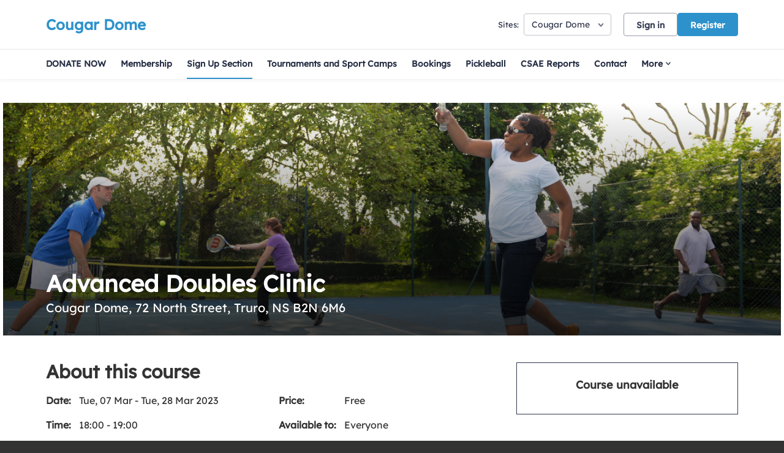

--- FILE ---
content_type: application/javascript
request_url: https://clubspark.ca/Scripts/Public/Clubspark/Solo/Dist/comp-holiday-camps.js?c=en-GB&v=639041681450000000-261045
body_size: 19091
content:
function _typeof(e){return(_typeof="function"==typeof Symbol&&"symbol"==typeof Symbol.iterator?function(e){return typeof e}:function(e){return e&&"function"==typeof Symbol&&e.constructor===Symbol&&e!==Symbol.prototype?"symbol":typeof e})(e)}Handlebars.registerHelper("SessionExtrasBasket",function(){for(var e=this.sessionExtras,n='<ul class="session-price-list">',t=[],a=null,s=environmentSettingsConfig.AppSettings.Payments.Setting.CurrencySymbol,l=new clubsparkApp.Utilities,i=function(n,e){return e.filter(function(e){return e.name===n})},r=0;r<e.length;r++)0===i(e[r].name,t).length?(e[r].count=1,t.push(e[r])):(a=i(e[r].name,t)[0]).count=i(e[r].name,e).length;for(var o=0;o<t.length;o++)n+='<li class="list-item"><span>'+(a=t[o]).name,this.showExtrasCount&&!l.isEmptyValue(a.date)&&(n+=" x"+a.count),n=(n+="</span>")+' <span class="price">'+s+(a.price*a.count).toFixed(2)+"</span>";return n+="</ul>",new Handlebars.SafeString(n)}),Handlebars.registerHelper("sessionSelectionSubmitBtnState",function(e,n){return 0===this.sessions.length?"class"===e?new Handlebars.SafeString("disabled"):new Handlebars.SafeString('disabled="disabled"'):new Handlebars.SafeString("")}),Handlebars.registerHelper("selectedSessionExtrasText",function(){var e=!(new clubsparkApp.Utilities).isEmptyValue(this.sessionExtras)&&0<this.sessionExtras.length?this.sessionExtras:[],e=0<e.length?1===e.length?e.length+" extra selected":e.length+" extras selected":"";return new Handlebars.SafeString(e)}),Handlebars.registerHelper("IsDisabledHolidayCampContact",function(){return!0!==this.isContactUnderAgeAndGuardianMandatoryNotChecked?"":"disabled"}),Handlebars.registerHelper("CurrentUserIsGuardianState",function(){return this.CurrentUserIsGuardian?'checked="checked"':""}),Handlebars.registerHelper("UniversityYearsOptions",function(){for(var e,n=new clubsparkApp.Utilities,t=moment().toDate().getFullYear(),a=t-1999,s="",l=0,i=n.isEmptyValue(this.UniversityYear)?"":this.UniversityYear;l<a;)s+="<option "+(i===(e=(dateInstance=moment().set({year:t-l})).format("YYYY"))?"selected":"")+' value="'+e+'">'+e+"</option>",l++;return new Handlebars.SafeString(s)}),Handlebars.registerHelper("UniversityYearAttributes",function(){return new Handlebars.SafeString('min="1999"')}),Handlebars.registerHelper("ShowGuardianControlGroup",function(){return this.ShowGuardian?"":"hidden"}),Handlebars.registerHelper("ShowGuardianStateCheckbox",function(){var e=this,n=new clubsparkApp.Utilities;return e.guardianConsentAge>n.getAge(new Date(e.BirthDate))&&e.guardianIsMandatory?"true":"false"}),Handlebars.registerHelper("FemaleCheckedState",function(){return this.IsFemale?'checked="checked"':""}),Handlebars.registerHelper("MaleCheckedState",function(){return this.IsFemale||null===this.IsFemale?"":'checked="checked"'}),Handlebars.registerHelper("HasSpecialRequirementsCheckedState",function(){return!(new clubsparkApp.Utilities).isEmptyValue(this.SpecialRequirements)?'checked="checked"':""}),Handlebars.registerHelper("NoSpecialRequirementsState",function(e){var n=!!(new clubsparkApp.Utilities).isEmptyValue(this.SpecialRequirements);return"checked state"===e?n?'checked="checked"':"":"display"===e&&n?"hidden":""}),Handlebars.registerHelper("HasMedicalInformationCheckedState",function(){return!(new clubsparkApp.Utilities).isEmptyValue(this.MedicalInformation)?'checked="checked"':""}),Handlebars.registerHelper("NoMedicalInformationState",function(e){var n=!!(new clubsparkApp.Utilities).isEmptyValue(this.MedicalInformation);return"checked state"===e?n?'checked="checked"':"":"display"===e&&n?"hidden":""}),Handlebars.registerHelper("HasMedicalConditionState",function(){var e,n=!1;for(e in this)if(-1!==e.indexOf("Impairment")&&-1===e.indexOf("ShowImpairment")&&-1===e.indexOf("ImpairmentText")&&this[e]){n=!0;break}return n?'checked="checked"':""}),Handlebars.registerHelper("NoMedicalConditionState",function(e){var n,t=null,a=!1,s=0,l=this,i=Object.keys(l).length;for(n in l)l.hasOwnProperty(n)&&(-1!==n.indexOf("Impairment")&&-1===n.indexOf("ShowImpairment")&&-1===n.indexOf("ImpairmentText")&&this[n]&&(a=!0),++s===i)&&(t=!a);return"checked state"===e?t?'checked="checked"':"":"display list"===e&&t?"hidden":""}),Handlebars.registerHelper("HearingImpairmentState",function(){return this.HearingImpairment?'checked="checked"':""}),Handlebars.registerHelper("VisualImpairmentState",function(){return this.VisionImpairment?'checked="checked"':""}),Handlebars.registerHelper("MobilityImpairmentState",function(){return this.MobilityImpairment?'checked="checked"':""}),Handlebars.registerHelper("DexterityImpairmentState",function(){return this.DexterityImpairment?'checked="checked"':""}),Handlebars.registerHelper("MemoryImpairmentState",function(){return this.MemoryImpairment?'checked="checked"':""}),Handlebars.registerHelper("LearningImpairmentState",function(){return this.LearningImpairment?'checked="checked"':""}),Handlebars.registerHelper("MentalHealthImpairmentState",function(){return this.MentalHealthImpairment?'checked="checked"':""}),Handlebars.registerHelper("StaminaImpairmentState",function(){return this.StaminaImpairment?'checked="checked"':""}),Handlebars.registerHelper("DevelopmentImpairmentState",function(){return this.DevelopmentalImpairment?'checked="checked"':""}),Handlebars.registerHelper("OtherImpairmentState",function(e){return"checked state"===e?this.OtherImpairment?'checked="checked"':"":"display"!==e||this.OtherImpairment?"":"hidden"}),Handlebars.registerHelper("isCampMemberDiscountBasedOnMembershipStatus",function(){return this.isCampMemberDiscountBasedOnMembershipStatus});var clubsparkAppBasket=this.clubsparkAppBasket||{},clubsparkAppPublicMobileSiteNav=(clubsparkAppBasket.BasketInit=function(o,l){function s(e,n){var t;if(null!=n&&null!=e)for(var a,s=(a=b(o)).e.length,l=0;l<s;l++)if(null!==_typeof(a.e[l])&&void 0!==a.e[l]&&a.e[l].id===e)for(var i=a.e[l].s.length,r=0;r<i;r++)if(a.e[l].s[r].id===n){a.e[l].s.splice(r,1),0===(t=a.e[l].s.length)&&a.e.splice(l,1),y(o,JSON.stringify(a)),0<d.container.length&&p(n,t);break}}function a(e){return""===(e=e.data("session-id"))?null:e}function i(e){return null!=(e=e.data("team-type"))?e:null}var d=this,r=(d.settings={type:"default"},this.init=function(e,n){if(d.container=$(e),!d.container)return!1;void 0!==n&&(d.settings=n),m(b(),!1),v()},function(e,n){t({e:n},e)}),c=function(e,n){for(var t=!1,a=0;a<e.length;a++)for(var s=e[a],l=0;l<s.s.length;l++)if(s.s[l].id===n.id){t=!0;break}return t},u=function(){return{e:[]}},t=function(e,n){e=e.e;f(n),"default"===d.settings.type&&(h(e.s[0]),d.container.addClass("item-added"),setTimeout(function(){d.container.removeClass("item-added")},2500))},p=function(e,n){d.container.find('.item[data-id="'+e+'"]').fadeOut(function(){$(this).remove()}),f(n)},m=function(e){var n,t;if(null===e||!e.hasOwnProperty("e"))return h(),f(0),!1;if(!(0<e.e.length))return h(),f(0),!1;for(var a=0;a<e.e.length;a++)if((n=e.e[a]).id===l){for(var s=0;s<n.s.length;s++)t=n.s[s],h(t);0===n.s.length&&h(),f(n.s.length);break}},f=function(e){if("default"===d.settings.type&&(n=d.container.find(".basket-icon"),t=1===e?'<span class="notification">'+e+"</span> Item in your basket":'<span class="notification">'+e+"</span> Items in your basket",0===e?d.container.addClass("basket-empty"):d.container.removeClass("basket-empty"),n.html(t)),"simple"===d.settings.type){var n,t=(n=d.container.find(".basket-icon")).find(".notification"),a=n.find(".items-label");switch(t.empty().append(e),e){case 0:d.container.addClass("basket-empty"),a.empty().append("Items in your basket");break;case 1:d.container.removeClass("basket-empty"),a.empty().append("Item in your basket");break;default:d.container.removeClass("basket-empty"),a.empty().append("Items in your basket")}}},h=function(e){var n=$("#basket-items-template"),t=$("#basket-row-template"),a=null,s=d.container.parents("body");if(navigator.cookieEnabled&&s.find(".add-to-basket").css("display","block"),0===d.container.find(".item-container").length&&d.container.append(n.html()),null==e)return!1;d.container.find(".item-container").append(t.html()),(a=d.container.find(".item-container .item").last()).attr("data-id",e.id),null!=e.tt?a.find(".name").text(unescape(e.n)+" ("+unescape(e.tt)+")"):a.find(".name").text(unescape(e.n)),a.find(".time").text(e.t),a.find(".remove").attr("data-id",e.id),(0!==$('td.action a.btn[data-session-id="'+e.id+'"]').length?$('td.action a.btn[data-session-id="'+e.id+'"]'):$('td.action a.btn[data-activity-id="'+e.id+'"]')).addClass("disabled")},b=function(){var e=n(o);return e?JSON.parse(e):null},y=function(e,n,t){var a,t=t?((a=new Date).setTime(a.getTime()+24*t*60*60*1e3),"; expires="+a.toGMTString()):"";document.cookie=e+"="+n+t+"; path=/"},n=function(e){for(var n=e+"=",t=document.cookie.split(";"),a=0;a<t.length;a++){for(var s=t[a];" "===s.charAt(0);)s=s.substring(1,s.length);if(0===s.indexOf(n))return s.substring(n.length,s.length)}return null},v=function(){d.container.find(".display button").on("click",e),d.container.on("click",".item .remove",k),d.container.parents("body").find(".add-to-basket").on("click",g)},e=function(e){var n;"default"===d.settings.type&&(n=d.container,e.preventDefault(),n.toggleClass("basket-open"),n.hasClass("item-added"))&&n.removeClass("item-added")},g=function(e){var n=$(this),t={};n.hasClass("disabled")||(t.id=n.attr("data-event-id"),t.s=[],null!==a(n)?t.s.push({id:a(n)}):t.s.push({id:(e=>""===(e=e.data("activity-id"))?null:e)(n)}),t.s[0].n=n.attr("data-name"),t.s[0].t=n.attr("data-time"),i(n)&&(t.s[0].tt=i(n)),(e=>{var n=b(o),t=null;if(!(e instanceof Object&&null!==_typeof(e)))return;if(0===(n=n||u()).e.length)n.e.push(e),e.id===l&&r(1,e);else{if(c(n.e,e.s[0]))return;for(var a=0;a<n.e.length;a++){if(t=n.e[a],e.id===t.id){t.s.push(e.s[0]),t.s.length,r(t.s.length,e);break}if(a===n.e.length-1){n.e.push(e),e.id===l&&r(1,e);break}}}y(o,JSON.stringify(n))})(t)),n.addClass("disabled"),e.preventDefault()},k=function(e){var n=$(this).attr("data-id"),t=d.container.parents("body").find('.add-to-basket[data-session-id="'+n+'"]'),a=$("input#basket-event-id").val();0===t.length&&(t=$('td.action a.btn[data-activity-id="'+n+'"]')),s(a,n),t.removeClass("disabled hidden"),e.stopPropagation(),e.preventDefault()};this.clearBasketCookie=function(e){y(e,"",-1)},this.removeSession=function(e,n){s(e,n)},this.removeEvent=function(e){var n=e;if(null!=n)for(var t,a=(t=b(o)).e.length,s=0;s<a;s++)if(t.e[s].id===n){t.e.splice(s,1),y(o,JSON.stringify(t));break}}},this.clubsparkAppPublicMobileSiteNav||{}),clubsparkApp=(clubsparkAppPublicMobileSiteNav.NavInit=function(){var a=this,n=(this.init=function(e){a.container=$(e),0!==a.container.find(".mobile-site-nav-btn").length&&n()},function(){a.container.find(".mobile-site-nav-btn").on("click",e),a.container.find(".has-subnav-mobile").on("click",e)}),e=function(e){var n=a.container.find(".mobile-site-nav-items"),t=$(this);$(this).hasClass("has-subnav-mobile")&&(n=$(this).parent()),t.hasClass("active")?t.removeClass("active"):t.addClass("active"),n.find("> ul").stop(!0,!0).animate({height:"toggle",opacity:"toggle"},"100",function(){n.find("ul").is(":visible")?$(document).trigger("mobileSiteMenu:open",[{isOpen:!0}]):$(document).trigger("mobileSiteMenu:close",[{isOpen:!1}])}),e.preventDefault()}},this.clubsparkApp||{}),clubsparkAppPublicUserBar=(clubsparkApp.PersonLookup=function(r,t,e,n,o){var d=this,c=void 0!==e?e:null,u=void 0!==n?n:null,p=void 0!==o?o:null,a={sorts:[{property:"LastName",sortDirection:"0"}],filters:[{property:"Uaid",values:[],operator:"9"}],limit:1,offset:0,hideBox:!1,spinner:(new clubsparkApp.Utilities).setAjaxLoadSpinner,filterProp:0,renderData:!0,filterFunction:null},s=(this.init=function(e,n){d.container=e,d.settings=$.extend({},a,t),d.spinnerContainer=n,p.resetFunction=d.reset,s()},function(){d.container.on("click",".js-do-person-lookup",l),d.container.on("keydown","input.person-lookup-id",m),d.container.on("click",".js-add-without-lookup",i)}),l=(this.renderModuleResults=function(e,n){var n=void 0!==n?n:d.container,t=n.find(".person-lookup-results-cont");n.find(".person-lookup-results-cont").addClass("hidden"),(0<e.TotalItems?(e=e.Items[0],t.find(".person-lookup-name").empty().text(e.FirstName+" "+e.LastName),t.find("input").val(e.Uaid),t.find(".person-lookup-id").empty().text(e.Uaid),!0===d.settings.hideBox&&n.find(".person-lookup-search").addClass("hidden"),n.find(".person-lookup-results-cont")):n.find(".person-lookup-search .person-lookup-error")).removeClass("hidden")},this.reset=function(e,n,t,a){var a=void 0!==a?a:d.container,s=a.find(".person-lookup-search"),l=a.find(".person-lookup-disabled"),a=a.find(".person-lookup-results-cont"),t=void 0!==t&&t;null!==e&&e.preventDefault(),!0===n&&(s.removeClass("hidden"),a.find(".person-lookup-actions").empty(),a.find(".person-lookup-results-module .person-lookup-name").empty(),a.find(".person-lookup-results-module .person-lookup-id").empty()),t&&s.addClass("hidden"),a.addClass("hidden"),s.find("input").val(),s.find(".person-lookup-error").addClass("hidden"),s.find(".person-lookup-error-same").addClass("hidden"),a.find(".person-lookup-name").empty(),a.find(".person-lookup-id").empty(),a.find("input[type=hidden]").val(),void 0!==o.disable&&!0===o.disable&&(l.removeClass("hidden"),s.addClass("hidden")),a.find(".person-lookup-results-module").removeClass("event-error")},this.getSanctionedPlayers=function(e,n,t,a,s){d.reset(null,!1);var l={},i=void 0!==a&&a,l=null===e?(null!==d.settings.filterFunction?d.settings.filterFunction(d,t):d.settings.filters[d.settings.filterProp].values=[t],{queryParametersPaged:{sorts:d.settings.sorts,filters:d.settings.filters,limit:d.settings.limit,offset:d.settings.offset}}):{queryParametersPaged:{sorts:e.sort,filters:e.filters,limit:e.limit,offset:e.offset}};t===o.playerUstaId?d.container.find(".person-lookup-search .person-lookup-error-same").removeClass("hidden"):r.postJsonData(clubsparkApp.AppSettings.personLookupService,l,function(e){d.settings.spinner("hide",d.spinnerContainer),!1!==i?i(e,s):(null!=n&&n(e.totalItems),!0===d.settings.renderData&&d.renderModuleResults(e),null!==c&&c(e,p,d.container))},function(e){null!==u&&u(e,p,d.container)},null,!0)},function(e,n){n=(!0===(void 0!==n&&n)?$(e.target).next():$(this)).prev();e.preventDefault(),$(".person-lookup-error").addClass("hidden"),$(".person-lookup-error-same").addClass("hidden"),$(".person-lookup-error-empty").addClass("hidden"),null!==n.val()&&""!==n.val()?d.getSanctionedPlayers(null,null,n.val()):$(".person-lookup-error-empty").removeClass("hidden")}),i=function(e){var n=$(this).prev();e.preventDefault(),$(".person-lookup-error").addClass("hidden"),$(".person-lookup-error-same").addClass("hidden"),$(".person-lookup-error-empty").addClass("hidden"),null!==n.val()&&""!==n.val()?null!==c&&c(e,p,d.container):$(".person-lookup-error-empty").removeClass("hidden")},m=function(e){13===e.keyCode&&(e.preventDefault(),l(e,!0))}},this.clubsparkAppPublicUserBar||{});function _typeof(e){return(_typeof="function"==typeof Symbol&&"symbol"==typeof Symbol.iterator?function(e){return typeof e}:function(e){return e&&"function"==typeof Symbol&&e.constructor===Symbol&&e!==Symbol.prototype?"symbol":typeof e})(e)}clubsparkAppPublicUserBar.BarInit=function(s){function n(e){var n=$(this),t=n.parent().find("ul"),a=t.parents("#account-bar");s.isMobile()&&t.css("width",$(window).outerWidth()+"px"),s.isMobile()||"false"===t.attr("data-use-link-width")||t.css("width",n.outerWidth()+"px"),t.stop(!0,!0).animate({height:"toggle",opacity:"toggle"},"100",function(){t.is(":visible")?(n.removeClass("closed"),n.addClass("open"),a.trigger("accountBar:open",[{isOpen:!0}])):(n.removeClass("open"),n.addClass("closed"),a.trigger("accountBar:closed",[{isOpen:!1}]))}),e.preventDefault()}var t=this,a=(this.init=function(e){t.container=$(e),a()},function(){t.container.find(".account-drop-down, .js-account-dropdown").unbind("click").on("click",n),$(window).on("resize",e),t.container.find(".venue-name").parent().on("focus blur",l),t.container.find(".clubspark-logo").off("focus blur").on("focus blur",l)}),e=function(){t.container.find("#account-bar #account-options.signed-out ul").css("width","auto")},l=function(e){$("#account-options.signed-in ul").is(":visible")&&n(e)}},(clubsparkApp=this.clubsparkApp||{}).HolidayCamps=function(k,r,R){var C=this,o=environmentSettingsConfig,x=clubsparkApp.AppSettings,t=new clubsparkApp.jQueryValidateUtilities,d=k.ajaxSaveConfirmationMsg(),s=k.cookie(),a=new clubsparkApp.StripePayments(k),S=new clubsparkApp.DiscountsPanel(k,r),w=new clubsparkApp.CreditsPanel(k,r),n=(this.init=function(e){C.container=e,n(),0<C.container.find("#additional-booking-options").length&&le(),0<C.container.find(".sessions-table").length&&(K(),C.container.find(".sessions-table table td a").equalColumnHeights()),(0<C.container.find(".hc-booking-confirmation").length||0<C.container.find(".sessions-table").length)&&s.readCookie("cshca")&&s.deleteCookie("cshca"),0<C.container.find(".hc-booking-listing").length&&(x.coachingCreditsEnabled&&w.init(C.container.find("#credits-panel"),{$basket:C.container.find(".details-basket, #mobile-basket-header"),applyCreditByDefault:!0,applyCreditCallback:function(e,n,t){var a=n.find(".amount"),s=C.container.find("#discount-panel"),t=t/100,n=n.find(".js-credits-section"),s=C.container.find("#discount-panel"),l=k.parseFloat(a.text().substring(1,a.text().length));e?(l<t?(a.text(k.toCurrencyFormatter(Number("0.00"))),n.find(".label-value").text("-"+k.toCurrencyFormatter(Number(l))),0<s.length&&!S.isDiscountCodeApplied()&&s.addClass("hidden")):(P(!1,!1),S.isDiscountCodeApplied()?a.text(k.toCurrencyFormatter(S.getDiscountNetAndGross().net-t)):(a.text(k.toCurrencyFormatter(Number((l-t).toFixedAccurate(2)))),0<s.length&&s.removeClass("hidden")),n.find(".label-value").text("-"+k.toCurrencyFormatter(Number(t.toFixedAccurate(2))))),n.addClass("active")):(P(!1),n.removeClass("active"),S.isDiscountCodeApplied()?a.text(k.toCurrencyFormatter(Number(S.getDiscountNetAndGross().net.toFixedAccurate(2)))):0<s.length&&(l=k.parseFloat(a.text().substring(1,a.text().length)),0<Number((l-t).toFixedAccurate(2))?s.removeClass("hidden"):s.addClass("hidden"))),C.container.find("#UseCredits").val(e?"True":"False")},getCreditAmountApiUrlFormatter:function(e,n,t){var a=e.constructFormattedDate(new Date,"QueryStringParameter");return x.getAvailableUserCreditsAmount.replace("UrlVenueSegment",e.getVenueName()).replace("totalCostSegment",t).replace("dateSegment",a)}}),Handlebars.registerPartial("_genderOptions",clubSpark.templates._genderOptions),Handlebars.registerPartial("_ethnicityOptions",clubSpark.templates._ethnicityOptions),a.init(C.container,function(){C.container.find("[data-stripe-payment]").off("click").trigger("click").prop("disabled",!0).addClass("disabled")}),S.init(C.container.find("#discount-panel"),{promoCodeCallback:function(e,n,t){var a=C.container.find("#booking-form"),s=a.find('input[id="DiscountCartID"]'),l=n.find(".promo-code-wrap .label-js"),i=n.find(".discounts-applied-section"),r=i.find(".label-value");t?(0<s.length?s.val(e.cartId):a.append('<input id="DiscountCartID" name="DiscountCartID" type="hidden" value="'+e.cartId+'" />'),l.text(e.discountName),r.text(S.getReduction(e.netAmount,e.grossAmount,!0)),n.find(".amount").text(S.getNetAmount(e.netAmount,!0)),i.hasClass("active")||i.addClass("active"),x.coachingCreditsEnabled&&w.isCreditApplied()&&w.getContactCreditsData(k.toCurrencyFormatter(S.getDiscountNetAndGross().net,{hideSymbol:!0}))):(i.removeClass("active"),s.remove()),$(window).trigger("scroll")},id:x.discountKey,$basket:C.container.find(".details-basket"),clearPromoCodeCallback:function(e){var e=e.find(".discounts-applied-section"),n=C.container.find("#booking-form");e.removeClass("active"),n.find('input[id="DiscountCartID"]').remove(),P(),$(window).trigger("scroll")},apiUrlFormatter:function(e,n,t,a,s){return e.parseApiUrl(x.holidayCampsApplyDiscountApi.replace("costSegment",a).replace("keySegment",t).replace("discountCodeSegment",s.val()))},apiMethod:"POST"}),Y()),0<C.container.find(".hc-booking-listing").length&&0===C.container.find(".hc-booking-listing table tbody tr").length?T():0<C.container.find(".hc-booking-listing").length&&0<C.container.find(".hc-booking-listing table tbody tr").length&&C.container.find(".hc-booking-listing").removeClass("hidden")},function(){C.container.find(".holiday-camps-sessions table td a").on("click",ce),C.container.find("#additional-booking-options .booking-item").on("click mouseout mouseover",oe),C.container.on("click",".hc-show-details-info",re),C.container.find(".hc-add-new-player").on("click",T),C.container.on("change",'.js-has-impairment input[type="radio"]',se),C.container.on("change",'.js-impairments-list input[name="OtherImpairment"]',ae),C.container.on("change",'.js-requirements input[type="radio"]',Z),C.container.on("click",".js-cancel-add-player",te),C.container.on("click",".js-add-university-participant-form",q),C.container.on("change",'input[type="checkbox"].attending',W),C.container.on("change",'input[type="radio"].member-radios',P),$(document).on("cs:attendee-edit-form-open cs:attendee-edit-form-close",ge),C.container.find("#booking-form .form-actions button").on("click",G),C.container.find(".search-results .result").on("click mouseover mouseout",B),C.container.on("change","#BirthDate",_),C.container.on("click",".js-add-discount-code",he),C.container.on("click",".js-remove-discount-code",be),C.container.on("click",".js-set-membership-status",e),C.container.on("click",".js-submit-text-toggle",ve),C.container.on("click",".js-ignore-stripe-toggle",ye),C.container.on("keyup","#Discount",function(e){13===e.keyCode&&fe(e)}),$(window).on("scroll",{htmlEl:C.container},k.floatingMoreInfoBox)}),e=function(e){var n=$(this),t=n.parents("tr"),a=t.find('input.member-radios[value="True"]'),s=t.find('input.member-radios[value="False"]');"true"===n.attr("data-member-status")?(s.prop("checked",!0).trigger("change"),t.find('.js-set-membership-status[data-member-status="true"]').parent().addClass("hidden"),t.find('.js-set-membership-status[data-member-status="false"]').parent().removeClass("hidden")):"false"===n.attr("data-member-status")&&(a.prop("checked",!0).trigger("change"),t.find('.js-set-membership-status[data-member-status="false"]').parent().addClass("hidden"),t.find('.js-set-membership-status[data-member-status="true"]').parent().removeClass("hidden")),e.preventDefault()},c=function(){return!k.isEmptyValue(C.container.find("#UniversityModeEnabled").val())&&"true"===C.container.find("#UniversityModeEnabled").val().toLowerCase()},i=function(){return!k.isEmptyValue(C.container.find("#AdultCampMode"))&&"true"===C.container.find("#AdultCampMode").val()},l=function(){return(k.isEmptyValue(C.container.find("#UniversityName").val())?C.container.find("#NewUniversityName"):C.container.find("#UniversityName")).val()},u=function(){return!(0<C.container.find("#ShowSpecialRequirements").length&&"false"===C.container.find("#ShowSpecialRequirements").val())},p=function(){return!(0<C.container.find("#ShowImpairments").length&&"false"===C.container.find("#ShowImpairments").val())},m=function(){return C.container.find("#GuardianConsentLabelText").text()},f=function(){var e=parseInt(C.container.find('input[name="GuardianConsentAge"]').val(),10);return k.isEmptyValue(e)?0:e},h=function(){return!k.isEmptyValue(C.container.find("#GuardianMandatory").val())&&"true"===C.container.find("#GuardianMandatory").val()},b=function(e){var n=C.container.find('.hc-booking-details-container form input[name="CurrentUserIsGuardian"]').prop("checked");return h()&&f()>k.getAge(new Date(e))&&n},y=function(e){return h()&&f()<=k.getAge(new Date(e))},H=function(){return"ClubSpark"==C.container.find("#Session_Course_MemberDiscountType").val()},v=function(){var e=C.container.find("#DisabledTextMissingDetailsText").val();return k.isEmptyValue(e)?"":e},g=function(e){var n=C.container.find('.hc-booking-details-container input[name="CurrentUserIsGuardian"]').prop("checked");return h()&&f()>k.getAge(new Date(e))&&!n},j=function(e){return(k.isEmptyValue(e)?e:parseFloat(e).toFixedAccurate(1)).toString()},q=function(e){var n=C.container.find(".js-add-university"),t=C.container.find(".js-add-new-university");n.addClass("hidden").find("input#UniversityName").val("").rules("remove","required"),t.removeClass("hidden").find("input#NewUniversityName").rules("add",{required:!0,messages:{required:"The university field is required"}}),e.preventDefault(),e.stopPropagation()},I=function(){return"true"===C.container.find("#DisplayUTRating").val().toLowerCase()},_=function(){var e=moment($(this).val(),"YYYY/MM/DD")._d,n=C.container.find('input[name="CurrentUserIsGuardian"]').parents(".control-group"),t=k.getAge(e);e.setHours(0),e.setMinutes(0),e.setSeconds(0),t<=f()&&h()?n.removeClass("hidden"):(n.addClass("hidden"),n.find('input[name="CurrentUserIsGuardian"]').prop("checked",!1).parent().find(".styled-checkbox-bg").removeClass("checked"))},B=function(e){var n=$(this);"click"===e.type?window.location.href=n.find("h2 a").attr("href"):"mouseover"===e.type?n.addClass("hover"):n.removeClass("hover")},D=function(e,n,t,a){var s=C.container.find('.error-msg:not([data-error-type="'+t+'"])');a?A(null):(n.find(".error-msg[data-error-type="+t+"]").text(e).show(),A(s),"terms"!==t&&$("html, body").animate({scrollTop:C.container.find(".generic-header").offset().top},500))},A=function(e){(null===e?C.container.find(".error-msg"):e).text("")},G=function(e){var n=$(this).parents("form"),t=C.container.find("input.attending:checked").length,a=C.container.find("#MaxSpacesAvailable").val(),s=n.find("#AgreeTermsAndConditions");if(e.preventDefault(),n.valid())switch(!0){case!s.is(":checked"):D("Please check terms & conditions",n,"terms",!1);break;case 0===t:D("Please select at least one player",n,"other",!1);break;case a<t:D("You have exceeded the maximum number of players for your chosen sessions",n,"other",!1);break;default:D("",n,null,!0),V()}},V=function(){var e=k.parseFloat(C.container.find(".total-cost .amount").text().substr(1)),n=C.container.find(".form-actions button"),t=C.container.find("#booking-form");0<e&&!k.isEmptyValue(n.attr("data-key"))&&"true"!==n.attr("data-ignore-stripe")?a.setUpPaymentModal(e):t.submit()},Y=function(){var e=C.container.find('input[type="checkbox"].attending');L(e)},L=function(e){var n=k.readCookie("cshca");n&&e.each(function(){var e=$(this);-1<n.indexOf(e.data("user-id"))&&e.prop("checked",!0).next().val("True")}),P()},W=function(e){var n=$(this);P(),F(n,"cshca"),e.stopPropagation()},F=function(e,n){var t=s.readCookie(n),a=e.data("user-id");e.next().val(e.prop("checked")),t=t||"",e.prop("checked")?s.writeCookie(n,t+a,1):s.writeCookie(n,t.replace(a,""),1)},P=function(e,n){var t=C.container.find(".total-cost .amount"),a=k.parseFloat(t.data("unit-cost")),s=J(),l=k.parseFloat(C.container.find("#Session_Course_MemberDiscountPercentage").val()),i=k.parseFloat(C.container.find("#Session_Course_SiblingDiscountPercentage").val()),r=0,o=0,d=0,c=a*C.container.find('input[type="checkbox"].attending:checked').length,u=C.container.find(".js-total-member-cost"),p=C.container.find(".js-total-sibling-discount"),m=k.parseFloat(C.container.find("#MemberCost").val()),f=0,h=!1,b=C.container.find(".js-attendee-quantity"),y=C.container.find(".js-sub-total"),v=C.container.find(".js-quantity"),g=null;$.each(s,function(e,n){var t;n.memberDiscount?(d+=a-m,h=!0,r++):n.siblingDiscount&&k.parseFloat(((a-a/100*i*100)/100).toFixedAccurate(2)),n.siblingDiscount&&(t=function(e){return Number((e/100*i*100/100).toFixedAccurate(2))},n.memberDiscount?f+=t(m):f+=t(a),o++)}),y.text(z(a)),0<f?p.find(".js-total-sibling-discount-amount").text("-"+k.toCurrencyFormatter(Number(f.toFixedAccurate(2)))).parents(".js-total-sibling-discount").find(".js-total-siblings").text("(x"+o+")").parents(".js-total-sibling-discount").removeClass("hidden"):p.find(".js-total-sibling-discount-amount").empty().parents(".js-total-sibling-discount").addClass("hidden"),h&&0<l?u.find(".js-total-member-cost-amount").text("-"+k.toCurrencyFormatter(Number(d.toFixedAccurate(2)))).parents(".js-total-member-cost").find(".js-total-members").text("(x"+r+")").parents(".js-total-member-cost").removeClass("hidden"):u.find(".js-total-member-cost-amount").empty().parents(".js-total-member-cost").addClass("hidden"),0<s.length?(b.text(s.length),v.removeClass("hidden")):v.addClass("hidden"),console.log(c,d,f),g=k.toCurrencyFormatter(Number((c-(d+f)).toFixedAccurate(2))),0===C.container.find(".js-discount-section:visible").length&&t.text(g),(n||k.isEmptyValue(n))&&S.getDiscountData(k.parseFloat(g.substr(1,g.length))),x.coachingCreditsEnabled&&(e||k.isEmptyValue(e))&&w.getContactCreditsData(g.substr(1,g.length))},z=function(e){return k.toCurrencyFormatter(Number(e.toFixedAccurate(2)))},J=function(){var s=[],e=C.container.find("#player-list table"),l=0;return e.find("tbody tr").each(function(e,n){var n=$(n),t=n.find('input[type="checkbox"].attending'),a=n.find('input[type="radio"][value="True"].member-radios').is(":checked");t.prop("checked")&&(a?s.push({id:n.attr("data-id"),name:n.find("td").eq(1).text(),member:!0,index:e,memberDiscount:!0,siblingDiscount:0<l}):(s.splice(0,0,{id:n.attr("data-id"),name:n.find("td").eq(1).text(),member:!1,index:e,memberDiscount:!1,siblingDiscount:!1}),$.each(s,function(e,n){n.siblingDiscount||0===e||(n.siblingDiscount=!0)})),l++)}),s},K=function(){var s=new Date,n=C.container.find(".sessions-table table"),l=null,e=n.find(".early-drop-off td:not(:first), .late-pick-up td:not(:first), .lunch td:not(:first)"),e=(n.find(' tbody tr:not(".early-drop-off"):not(".late-pick-up"):not(".lunch") td').each(function(e,n){var n=$(n),t=n.find("a"),a=n.parent().find("td:last-child");0===e&&(l=new Date(t.attr("data-date"))),(0<k.differenceBetweenDates(new Date(t.attr("data-date")),s)||5<=k.differenceBetweenDates(l,s)&&-1!==t.attr("data-session-type").indexOf("all-days").length)&&(n.addClass("unavailable").append("<span />").find("a").remove(),a.hasClass("unavailable")||a.addClass("unavailable").append("<span />")),X(n)}),e.each(function(){var e=$(this);("early-drop-off"===e.parents("tr").attr("class")?n.find("tr.morning"):n.find("tr.afternoon")).find("td").eq(e.index()).hasClass("unavailable")&&!e.hasClass("unavailable")&&e.addClass("unavailable").append("<span />")}),C.container.find("tr.early-drop-off").children("td")),e=(0<C.container.find("tr.early-drop-off").children("td.unavailable").length&&2!=e.length?e.last().hasClass("unavailable")||e.last().addClass("unavailable").append("<span />"):2==e.length&&n.find("tr.morning").children("td").last().hasClass("unavailable")&&e.last().addClass("unavailable").append("<span />"),C.container.find("tr.late-pick-up").children("td"));0<C.container.find("tr.late-pick-up").children("td.unavailable").length&&2!=e.length?e.last().hasClass("unavailable")||e.last().addClass("unavailable").append("<span />"):2==e.length&&n.find("tr.afternoon").children("td").last().hasClass("unavailable")&&e.last().addClass("unavailable").append("<span />"),n.removeClass("hidden"),Q()},Q=function(){var e,n=C.container.find(".details-box");if(0===n.length)return!1;C.sessionsData={subTotal:o.AppSettings.Payments.Setting.CurrencySymbol+0..toFixedAccurate(2),totalCost:o.AppSettings.Payments.Setting.CurrencySymbol+0..toFixedAccurate(2),sessions:[],sessionExtras:[],showSubTotal:!0,showExtras:!1,holidayCampUnavailable:x.holidayCampUnavailable},e=clubSpark.templates.holidayCampsSessionSelectionBasket(C.sessionsData),n.append(e)},X=function(e){var n=e.parent().children("td").index(e),t=e.parents("tr"),a=t.parents("table"),s=a.find("tr.full-day"),l=a.find("tr.early-drop-off"),i=a.find("tr.late-pick-up");$lunchRow=a.find("tr.lunch"),!e.hasClass("unavailable")||0===e.index()||t.hasClass("early-drop-off")||t.hasClass("late-pick-up")||(0===e.find("span").length&&e.addClass("unavailable").append("<span />"),s.find("td:last-child").hasClass("unavailable"))||s.find("td:last-child").addClass("unavailable").append("<span />"),0<e.parents(".full-day").length&&e.hasClass("unavailable")&&0!==n&&0===a.find("tr.morning").length&&0===a.find("tr.afternoon").length&&(l.find("td").eq(n).addClass("unavailable").append("<span />"),i.find("td").eq(n).addClass("unavailable").append("<span />"),$lunchRow.find("td").eq(n).addClass("unavailable").append("<span />"))},Z=function(e){var n=C.container.find('.js-requirements input[type="radio"]:checked').val(),t=C.container.find(".js-requirements-text");"True"===n?t.removeClass("hidden"):t.addClass("hidden").find("textarea").val(""),e.stopPropagation()},U=function(){var e=C.container.find(".hc-booking-details-container form"),i={},n=C.container.find('.js-impairments-list input[type="checkbox"]'),t=C.container.find(".hc-booking-listing"),a="domain"===o.VenueMode?clubsparkApp.AppSettings.setPlayerCoachingBookingApiUrl.replace("UrlVenueSegment/",""):clubsparkApp.AppSettings.setPlayerCoachingBookingApiUrl.replace("UrlVenueSegment",k.getVenueName()),t=(k.isEmptyValue(e.find("#playerId").val())?i.attendeePosition=t.find("table tr").length-1:i.ID=e.find("#playerId").val(),i.FirstName=e.find("#FirstName").val(),i.LastName=e.find("#LastName").val(),i.IsFemale=(0<e.find('input[name="Gender"][type="hidden"]').length?e.find('input[name="Gender"][type="hidden"]'):e.find('select[name="Gender"]')).val(),i.EmergencyContactNumber=e.find("#EmergencyContact").val(),i.BirthDate=e.find("#BirthDate").val(),I()&&(i.UTRRating=j(e.find("#UTRRating").val())),i.Impairment=e.find('input[name="Impairment"]').prop("checked"),i.SpecialRequirements=e.find("#SpecialRequirementsText").val(),i.CurrentUserIsGuardian=e.find('input[name="CurrentUserIsGuardian"]').prop("checked"),i.SchoolID=e.find('input[name="schoolsID"]').val(),i.SchoolText=e.find('input[name="school"]').val(),i.NewSchool=e.find('input[name="newSchool"]').val(),i.TownOfSchool=e.find('input[name="townOfSchool"]').val(),c()&&(i.UniversityName=l(),i.UniversityYear=e.find("#UniversityYear").val()),n.each(function(){var e=$(this);i[e.attr("name")]=e.prop("checked")}),i.OtherImpairmentDetails=e.find("#OtherImpairmentText").val(),C.container.find("#BirthDate").val());g(t)||r.postData(a,i,function(e){var n=C.container.find(".hc-new-player-edit"),t=C.container.find(".hc-booking-listing"),a=t.find("table"),s=null,l=0<parseFloat(C.container.find("#Session_Course_MemberDiscountPercentage").val());e.success?(i.id=e.id,i.showMemberRadio=l,s=t.find('.item[data-id="'+i.id+'"]'),i.guardianIsMandatory=h(),i.isContactUnderAgeAndGuardianMandatoryChecked=b(i.BirthDate),i.isContactOverAgeAndGuardianMandatory=y(i.BirthDate),i.isContactUnderAgeAndGuardianMandatoryNotChecked=g(i.BirthDate),i.guardianConsentAge=f(),i.missingDetails=v(),i.isCampMemberDiscountBasedOnMembershipStatus=H(),0<s.length?(s.find("td > span").eq(0).text(i.FirstName+" "+i.LastName),ne(i.BirthDate,s),ee(s,i)):(l=clubSpark.templates.holidayCampsAddPlayerItem(i),a.find("tbody").append(l),a.find(".item").last().find('input[type="radio"], input[type="checkbox"]').styledCheckable()),d.complete("Player details updated"),$rowCheckbox=C.container.find('tr[data-id="'+e.id+'"] input.attending'),P(),F($rowCheckbox,"cshca")):d.failure("An error has occured please contact your administrator"),t.find(".hc-add-new-player").removeClass("hidden"),$("body, html").animate({scrollTop:C.container.find(".generic-header").offset().top},"1000"),$(document).trigger("cs:attendee-edit-form-open"),n.addClass("hidden").html(""),t.removeClass("hidden"),$(document).trigger("cs:attendee-edit-form-close"),ke()})},ee=function(e,n){!n.isContactUnderAgeAndGuardianMandatoryChecked&&!n.isContactOverAgeAndGuardianMandatory&&n.guardianIsMandatory||(k.isEmptyValue(n.isValidUTRRating)||n.isValidUTRRating?N(null,!1,e):N(n.uTRWarningMessage,!0,e))},N=function(e,n,t){n?(t.find('td:first-of-type input[type="checkbox"]').prop({disabled:!0,checked:!1}).removeClass("attending").parent().find(".styled-checkbox-bg").addClass("disabled").removeClass("checked"),0===t.find(".highlight").length&&t.addClass("disabled").find("[data-attendee-name]").append('<span class="highlight">'+e+"</span>")):(t.removeClass("disabled").find('td:first-of-type input[type="checkbox"]').addClass("attending").prop("disabled",!1).parent().find(".styled-checkbox-bg").removeClass("disabled"),t.find(".highlight").remove())},ne=function(e,n){switch(!0){case b(e):case y(e):N(null,!1,n);break;case g(e):N(v(),!0,n)}},te=function(e){var n=C.container.find(".hc-new-player-edit"),t=C.container.find(".hc-booking-listing");n.empty().addClass("hidden"),t.removeClass("hidden"),$(document).trigger("cs:attendee-edit-form-close"),e.preventDefault(),e.stopPropagation()},ae=function(e){var n=$(this),t=C.container.find(".js-other-impairment-text");n.prop("checked")?t.removeClass("hidden"):t.addClass("hidden").find("textarea").val(""),e.stopPropagation()},se=function(e){var n=$(this),t=C.container.find(".js-impairments-list");"True"===n.val()?t.removeClass("hidden"):t.addClass("hidden").find('input[type="checkbox"]').prop("checked",!1).next().removeClass("checked"),e.stopPropagation()},le=function(){var t=[],e=C.container.find(".more-info .activity-details").eq(0),a=0;C.sessionsData={},e.find("li").each(function(){var e=$(this),n=parseFloat(e.find("span").attr("data-price"));a+=parseFloat(e.find("span").attr("data-price")),t.push({name:k.constructFormattedDate(new Date(e.attr("data-session-date")),"NoYearShort")+" - "+e.attr("data-session-type"),price:o.AppSettings.Payments.Setting.CurrencySymbol+n.toFixedAccurate(2)})}),C.sessionsData={subTotal:o.AppSettings.Payments.Setting.CurrencySymbol+a.toString(),totalCost:o.AppSettings.Payments.Setting.CurrencySymbol+a.toString(),sessions:t,sessionExtras:[],showSubTotal:!0,showExtras:!0,showExtrasCount:!1}},T=function(e){var n=k.isEmptyValue(e)?C.container.find(".hc-booking-listing"):$(this).parents(".hc-booking-listing"),t=C.container.find(".hc-new-player-edit"),a=clubSpark.templates.holidayCampsAddNewPlayerForm(ie()),s=null;n.addClass("hidden"),t.append(a).find(".hc-booking-details-container").removeClass("hidden").parent().removeClass("hidden"),s=t.find("#player-form"),E(s,U),M(s),$("html,body").animate({scrollTop:s.offset().top+"px"},1e3),$(document).trigger("cs:attendee-edit-form-open"),k.isEmptyValue(e)||e.preventDefault()},M=function(e){e.find('input[type="radio"], input[type="checkbox"]').styledCheckable(),e.find(".jquery-select").selectBoxIt({downArrowIcon:"icon-hand-down"}),c()&&e.find("#UniversityName").csAutoComplete({dataSource:x.getUniversityLookUpApi.replace("UrlVenueSegmentUrl",k.getVenueName()),display:"text",value:"text",allowNoResultsClickEvent:!0,preDispatch:function(e){return{term:e}},noResultsRender:function(){return'<a href="#" class="js-add-university-participant-form">We couldn\'t find your university click <span>here</span> to add it</a>'}}),e.find("#BirthDate").dateOfBirth({format:"yyyy/mm/dd",delimeter:"/",reverseYears:!0,optionsUpdate:function(e){e.each(function(){$(this).data("selectBox-selectBoxIt").refresh()})}})},ie=function(){return{FirstName:"",LastName:"",IsFemale:null,Genders:o.Genders,Ethnicities:clubsparkApp.AppSettings.ethnicities,EmergencyNumber:"",SpecialRequirmentsText:"",VisualImpairment:!1,HearingImpairment:!1,MobilityImpairment:!1,DexterityImpairment:!1,MemoryImpairment:!1,StaminImpairment:!1,DevelopmentImpairment:!1,OtherImpairment:!1,OtherImpairmentText:"",UTRRating:"",ShowUTRRating:I(),ShowGuardian:h(),ShowUniversity:c(),ShowImpairments:p(),ShowSpecialRequirements:u(),GuardianConsentLabelText:m(),CurrentYear:moment().toDate().getFullYear()}},E=function(e,n){e.validate({errorClass:"field-validation-error",errorElement:"span",rules:{FirstName:{required:!0},LastName:{required:!0},BirthDate:{required:!0},EmergencyContact:{required:!0},IsFemale:{required:!0}},messages:{UniversityYear:"You must enter the year as a 4 digit number, e.g. 2020"},submitHandler:function(){n()},unhighlight:t.unHighlighter,errorPlacement:t.errorPlacement,highlight:function(e,n){e=$(e);("hidden"===e.attr("type")?e.parents(".control-group").find(".selectboxit-btn"):e).removeClass(n).addClass("input-validation-error")}}),c()&&(C.container.find("#UniversityName").rules("add",{required:!0,messages:{required:"The university field is required"}}),C.container.find("#UniversityYear").rules("add",{required:!0,messages:{required:"The graduation year field is required"}})),I()&&e.find("#UTRRating").rules("add",{validUTRRatingRange:!0,messages:{validUTRRatingRange:"UTR ratings range from "+o.AppSettings.Coaching.Setting.UtrRatingMin+" to "+o.AppSettings.Coaching.Setting.UtrRatingMax}})},re=function(e){var n=$(this),t=n.attr("data-id"),a=C.container.find(".hc-booking-listing"),s=C.container.find(".hc-new-player-edit"),l=n.parents("tr"),n="domain"===o.VenueMode?clubsparkApp.AppSettings.getPlayerCoachingBookingApiUrl.replace("PlayerIdSegement",t).replace("UrlVenueSegment/",""):clubsparkApp.AppSettings.getPlayerCoachingBookingApiUrl.replace("PlayerIdSegement",t).replace("UrlVenueSegment",k.getVenueName());if(s.is(":visible"))return!1;r.getData(n,function(e){var n=null,t=null;e?((n=e.Player).Genders=o.Genders,n.Ethnicities=clubsparkApp.AppSettings.ethnicities,k.isEmptyValue(l.attr("data-current-user"))||"true"!==l.attr("data-current-user")||(n.isCurrentUser=!0),k.isEmptyValue(l.attr("data-show-guardian"))||"true"!==l.attr("data-show-guardian")||i()||(n.ShowGuardian=!0),k.isEmptyValue(m())||(n.GuardianConsentLabelText=m()),n.ShowUniversity=c(),n.ShowUTRRating=I(),n.ShowSpecialRequirements=u(),n.ShowImpairments=p(),e=clubSpark.templates.holidayCampsAddNewPlayerForm(n),s.append(e).removeClass("hidden"),t=s.find("#player-form"),E(t,U),M(t),a.addClass("hidden"),$(document).trigger("cs:attendee-edit-form-open"),$("html,body").animate({scrollTop:t.offset().top+"px"},1e3)):($("body, html").animate({scrollTop:C.container.find(".generic-header").offset().top},"1000"),d.failure("An error has occured please contact your administrator"))}),e.stopPropagation(),e.preventDefault()},oe=function(e){var n=$(this),t=C.container.find(".more-info");switch(e.type){case"click":n.hasClass("selected")?(n.removeClass("selected"),O("remove",n)):(n.addClass("selected"),O("add",n)),t.find(".inner-wrap, .total-cost").remove(),t.append(clubSpark.templates.holidayCampsParticipantsBasket(C.sessionsData));break;case"mouseover":n.addClass("hover");break;case"mouseout":n.removeClass("hover")}},O=function(e,t){var n=parseFloat(t.attr("data-session-extra-price"));"add"===e?(C.sessionsData.sessionExtras.push({name:k.capitilizeString(t.attr("data-session-extras-item")),price:o.AppSettings.Payments.Setting.CurrencySymbol+n.toFixedAccurate(2)}),C.sessionsData.totalCost=o.AppSettings.Payments.Setting.CurrencySymbol+(parseFloat(C.sessionsData.totalCost.substring(1,C.sessionsData.totalCost.length))+n).toFixedAccurate(2)):(e=$.map(C.sessionsData.extras,function(e,n){if(e.name===t.attr("data-session-extras-item"))return n}),C.sessionsData.sessionExtras.splice(e,1),C.sessionsData.totalCost=o.AppSettings.Payments.Setting.CurrencySymbol+(parseFloat(C.sessionsData.totalCost.substring(1,C.sessionsData.totalCost.length))-n))},de=function(e){var n=!k.isEmptyValue(e.attr("data-is-session-extra")),t=e.attr("data-session-type"),a=e.parent().index(),s=null,l=null,i=C.container.find(".sessions-table table");if(!n){switch(!0){case"afternoon"===t:if(e.hasClass("selected"))return;s=i.find("tr.late-pick-up td:eq("+a+") a"),0!==i.find("tr.afternoon td a.selected").length&&i.find("tr.afternoon td:last-child a").hasClass("selected")||(s=$.merge(s,i.find("tr.late-pick-up td:last-child a"))),l=i.find("tr.lunch td:eq("+a+") a"),0!==i.find("tr.afternoon td a.selected").length&&i.find("tr.afternoon td:last-child a").hasClass("selected")||(l=$.merge(l,i.find("tr.lunch td:last-child a")));break;case"morning"===t:if(e.hasClass("selected"))return;s=i.find("tr.early-drop-off td:eq("+a+") a"),0!==i.find("tr.morning td a.selected").length&&i.find("tr.morning td:last-child a").hasClass("selected")||(s=$.merge(s,i.find("tr.early-drop-off td:last-child a"))),l=i.find("tr.lunch td:eq("+a+") a"),0!==i.find("tr.morning td a.selected").length&&i.find("tr.morning td:last-child a").hasClass("selected")||(l=$.merge(l,i.find("tr.lunch td:last-child a")));break;case"all-days-afternoon"===t:if(e.hasClass("selected")||i.find("tr.full-day td:last-child a").hasClass("selected"))return;s=i.find("tr.late-pick-up td a"),l=i.find("tr.lunch td a");break;case"all-days-morning"===t:if(e.hasClass("selected")||i.find("tr.full-day td:last-child a").hasClass("selected"))return;s=i.find("tr.early-drop-off td a"),l=i.find("tr.lunch td a");break;case"full-day"===t:if(e.hasClass("selected"))return;s=0!==i.find("tr.full-day td a.selected").length&&i.find("tr.full-day td:last-child a").hasClass("selected")?i.find("tr.late-pick-up td:eq("+a+") a, tr.early-drop-off td:eq("+a+") a"):i.find("tr.late-pick-up td:eq("+a+") a, tr.early-drop-off td:eq("+a+") a, tr.late-pick-up td:last-child a, tr.early-drop-off td:last-child a"),l=i.find("tr.lunch td a");break;case"all-days-full"===t:if(e.hasClass("selected"))return;s=i.find("tr.late-pick-up td a, tr.early-drop-off td a"),l=i.find("tr.lunch td a")}k.isEmptyValue(s)||s.removeClass("selected").blur().parent().find("input[data-is-session-selectable]").val("False"),k.isEmptyValue(l)||l.removeClass("selected").blur().parent().find("input[data-is-session-selectable]").val("False")}},ce=function(e){var n=$(this),t=n.parent().index(),a=n.parents("table"),s=n.parents("tbody").find("tr.morning"),l=n.parents("tbody").find("tr.afternoon"),i=n.parents("tbody").find("tr.full-day"),r=n.parents("tbody").find("tr.early-drop-off"),o=n.parents("tbody").find("tr.late-pick-up"),d=n.parents("tbody").find("tr.lunch"),c=n.attr("data-session-type"),u=C.container.find(".holiday-camps-sessions table");switch(n.hasClass("selected")?n.removeClass("selected").blur().parent().find("input[data-is-session-selectable]").val("False"):n.addClass("selected").parent().find("input[data-is-session-selectable]").val("True"),c){case"morning":case"afternoon":("morning"===c&&s.find("td:last-child a").hasClass("selected")||"morning"===c&&s.find("a.selected").length>=s.find("td").length-1)&&s.find("td:last-child input[data-is-session-selectable]").val("False").parent().find("a").removeClass("selected"),("afternoon"===c&&l.find("td:last-child a").hasClass("selected")||"afternoon"===c&&s.find("a.selected").length>=l.find("td").length-1)&&l.find("td:last-child input[data-is-session-selectable]").val("False").parent().find("a").removeClass("selected"),"morning"===c&&s.find("td a.selected").length>=s.find("td").length-2&&(s.find("td").find("input[data-is-session-selectable]").val("False").parent().find("a").removeClass("selected").blur(),s.find("td:last-child").find("input[data-is-session-selectable]").val("True").parent().find("a").addClass("selected")),"afternoon"===c&&l.find("td a.selected").length>=l.find("td").length-2&&(l.find("td").find("input[data-is-session-selectable]").val("False").parent().find("a").removeClass("selected").blur(),l.find("td:last-child").find("input[data-is-session-selectable]").val("True").parent().find("a").addClass("selected")),i.find("td").eq(t).find("input[data-is-session-selectable]").val("False").parent().find("a").removeClass("selected"),i.find("td:last-child input[data-is-session-selectable]").val("False").parent().find("a").removeClass("selected"),0<s.find("td").eq(t).find("a.selected").length&&0<l.find("td").eq(t).find("a.selected").length&&(i.find("td").eq(t).find("input[data-is-session-selectable]").val("True").parent().find("a").addClass("selected"),s.find("td").eq(t).find("input[data-is-session-selectable]").val("False").parent().find("a").removeClass("selected"),l.find("td").eq(t).find("input[data-is-session-selectable]").val("False").parent().find("a").removeClass("selected")),i.find("td a.selected").length>=i.find("td").length-2&&(i.find("td a.selected").removeClass("selected"),i.find("td:last-child").find("input[data-is-session-selectable]").val("True").parent().find("a").addClass("selected")),0<l.find("td:last-child a.selected").length&&0<s.find("td:last-child a.selected").length&&(s.find("a.selected").removeClass("selected"),l.find("a.selected").removeClass("selected"),i.find("td:last-child").find("input[data-is-session-selectable]").val("True").parent().find("a").addClass("selected"));break;case"full-day":i.find("td:last-child a").hasClass("selected")&&i.find("td:last-child input[data-is-session-selectable]").val("False").parent().find("a").removeClass("selected"),i.find("td a.selected").length>=i.find("td a").length-1&&0===i.find("td.unavailable").length&&(i.find("td input[data-is-session-selectable]").val("False").parent().find("a").removeClass("selected").blur(),i.find("td:last-child").find("input[data-is-session-selectable]").val("True").parent().find("a").addClass("selected")),s.find("td").eq(t).find("input[data-is-session-selectable]").val("False").parent().find("a").removeClass("selected"),l.find("td").eq(t).find("input[data-is-session-selectable]").val("False").parent().find("a").removeClass("selected"),s.find("td:last-child").find("input[data-is-session-selectable]").val("False").parent().find("a").removeClass("selected"),l.find("td:last-child").find("input[data-is-session-selectable]").val("False").parent().find("a").removeClass("selected");break;case"all-days-morning":s.find("td:not(:last-child) input[data-is-session-selectable]").val("False").parent().find("a").removeClass("selected"),i.find("td:not(:last-child) input[data-is-session-selectable]").val("False").parent().find("a").removeClass("selected"),0<i.find("td:last-child a.selected").length&&i.find("input[data-is-session-selectable]").val("False").parent().find("a").removeClass("selected"),s.find("td:last-child a").hasClass("selected")&&l.find("td:last-child a").hasClass("selected")&&(s.find("input[data-is-session-selectable]").val("False").parent().find("a").removeClass("selected"),l.find("input[data-is-session-selectable]").val("False").parent().find("a").removeClass("selected"),i.find("td:last-child input[data-is-session-selectable]").val("True").parent().find("a").addClass("selected")),s.find("td:last-child a").hasClass("selected")||s.find("input[data-is-session-selectable]").val("False").parent().find("a").removeClass("selected");break;case"all-days-afternoon":l.find("td:not(:last-child) input[data-is-session-selectable]").val("False").parent().find("a").removeClass("selected"),i.find("td:not(:last-child) input[data-is-session-selectable]").val("False").parent().find("a").removeClass("selected"),0<i.find("td:last-child a.selected").length&&i.find("td:last-child").find("input[data-is-session-selectable]").val("False").parent().find("a").removeClass("selected"),l.find("td:last-child a").hasClass("selected")&&s.find("td:last-child a").hasClass("selected")&&(s.find("input[data-is-session-selectable]").val("False").parent().find("a").removeClass("selected"),l.find("input[data-is-session-selectable]").val("False").parent().find("a").removeClass("selected"),i.find("td:last-child").find("input[data-is-session-selectable]").val("True").parent().find("a").addClass("selected")),l.find("td:last-child a").hasClass("selected")||l.find("input[data-is-session-selectable]").val("False").parent().find("a").removeClass("selected");break;case"all-days-full":s.find("td input[data-is-session-selectable]").val("False").parent().find("a").removeClass("selected"),l.find("td input[data-is-session-selectable]").val("False").parent().find("a").removeClass("selected"),i.find("td:not(:last-child) input[data-is-session-selectable]").val("False").parent().find("a").removeClass("selected"),i.find("td:last-child a").hasClass("selected")||(s.find("input[data-is-session-selectable]").val("False").parent().find("a").removeClass("selected"),l.find("input[data-is-session-selectable]").val("False").parent().find("a").removeClass("selected"));break;case"early-drop-off":r.find("a.selected").length>=r.find("td").length-2?(r.find("td").find("input[data-is-session-selectable]").val("False").parent().find("a").removeClass("selected").blur(),r.find("td:last-child").find("input[data-is-session-selectable]").val("True").parent().find("a").addClass("selected")):r.find("td:last-child").find("input[data-is-session-selectable]").val("False").parent().find("a").removeClass("selected");break;case"late-pick-up":o.find("a.selected").length>=o.find("td").length-2?(o.find("td").find("input[data-is-session-selectable]").val("False").parent().find("a").removeClass("selected").blur(),o.find("td:last-child").find("input[data-is-session-selectable]").val("True").parent().find("a").addClass("selected")):o.find("td:last-child").find("input[data-is-session-selectable]").val("False").parent().find("a").removeClass("selected");break;case"lunch":d.find("a.selected").length>=d.find("td").length-2?(d.find("td").find("input[data-is-session-selectable]").val("False").parent().find("a").removeClass("selected").blur(),d.find("td:last-child").find("input[data-is-session-selectable]").val("True").parent().find("a").addClass("selected")):d.find("td:last-child").find("input[data-is-session-selectable]").val("False").parent().find("a").removeClass("selected");break;case"all-days-late-pick-up":o.find("td:not(:last-child) input[data-is-session-selectable]").val("False").parent().find("a").removeClass("selected"),o.find("td:last-child a").hasClass("selected")&&o.find("td:last-child input[data-is-session-selectable]").val("True").parent().find("a").addClass("selected");break;case"all-days-lunch":d.find("td:not(:last-child) input[data-is-session-selectable]").val("False").parent().find("a").removeClass("selected"),d.find("td:last-child a").hasClass("selected")&&d.find("td:last-child input[data-is-session-selectable]").val("True").parent().find("a").addClass("selected");break;case"all-days-early-drop-off":r.find("td:not(:last-child) input[data-is-session-selectable]").val("False").parent().find("a").removeClass("selected"),r.find("td:last-child a").hasClass("selected")&&r.find("td:not(:last-child) input[data-is-session-selectable]").val("False").parent().find("a").removeClass("selected");break;case"weekly-full-day":var p=(g=n.parents("tr")).find("a[data-session-type='weekly-full-day']"),m=g.find("a[data-session-type='weekly-all-days']"),f=g.find("a[data-session-type='weekly-full-day'].selected"),h=a.find("a[data-session-type='weekly-all-days']"),b=a.find("a[data-session-type='weekly-all-days-all-weeks']"),y=a.find("tbody tr").length,v=(m.removeClass("selected").parent().find("input[data-is-session-selectable]").val("False"),b.removeClass("selected").parent().find("input[data-is-session-selectable]").val("False"),!a.find("#Session_Course_FullCourseSelected").parent().hasClass("unavailable"));f.length===p.length&&0<m.length&&v&&(m.addClass("selected").parent().find("input[data-is-session-selectable]").val("True"),p.removeClass("selected").parent().find("input[data-is-session-selectable]").val("False")),(f=a.find('a[data-session-type="weekly-all-days"].selected')).length===h.length&&y===h.length&&(b.addClass("selected").parent().find("input[data-is-session-selectable]").val("True"),h.removeClass("selected").parent().find("input[data-is-session-selectable]").val("False"));break;case"weekly-all-days":p=(g=n.parents("tr")).find("a[data-session-type='weekly-full-day']"),h=a.find("a[data-session-type='weekly-all-days']"),f=a.find("a[data-session-type='weekly-all-days'].selected"),b=a.find("a[data-session-type='weekly-all-days-all-weeks']"),v=(p.removeClass("selected").parent().find("input[data-is-session-selectable]").val("False"),b.removeClass("selected").parent().find("input[data-is-session-selectable]").val("False"),!a.find("#Session_Course_FullCourseSelected").parent().hasClass("unavailable"));f.length===h.length&&v&&(b.addClass("selected").parent().find("input[data-is-session-selectable]").val("True"),h.removeClass("selected").parent().find("input[data-is-session-selectable]").val("False"));break;case"weekly-all-days-all-weeks":m=a.find("a[data-session-type='weekly-full-day']"),h=a.find("a[data-session-type='weekly-all-days']");m.removeClass("selected").parent().find("input[data-is-session-selectable]").val("False"),h.removeClass("selected").parent().find("input[data-is-session-selectable]").val("False");break;case"weekly-full-week":var y=a.find('a[data-session-type="weekly-full-week"]'),g=(a.find("tr.week").length,a.find('a[data-session-type="weekly-all-weeks"]')),p=a.find('a[data-session-type="weekly-full-week"].selected'),f=a.find('a[data-session-type="weekly-all-days-all-weeks"]'),v=(g.removeClass("selected").parent().find("input[data-is-session-selectable]").val("False"),!a.find("#Session_Course_FullCourseSelected").parent().hasClass("unavailable"));p.length===y.length&&v&&(g.addClass("selected").parent().find("input[data-is-session-selectable]").val("True"),p.removeClass("selected").parent().find("input[data-is-session-selectable]").val("False"),0<f.length)&&y.removeClass("selected").parent().find("input[data-is-session-selectable]").val("False");break;case"weekly-all-weeks":a.find('a[data-session-type="weekly-full-week"]').removeClass("selected").parent().find("input[data-is-session-selectable]").val("False")}de(n),a.find("td a:not(.selected)").blur(),pe(n,u),e.preventDefault()},ue=function(s){var l=null;return k.isEmptyValue(s.sessionExtras)||0===s.sessionExtras.length?0<s.sessions.length&&(l=!0):$.each(s.sessionExtras,function(e,n){var t=n,a=!1;if($.each(s.sessions,function(e,n){switch(!0){case"all-days-full"===n.type:case n.date===t.date&&"full-day"===n.type:case"all-days-morning"===n.type&&"early-drop-off"===t.type:case"all-days-afternoon"===n.type&&"late-pick-up"===t.type:case n.date===t.date&&"morning"===n.type&&"early-drop-off"===t.type:case n.date===t.date&&"afternoon"===n.type&&"late-pick-up"===t.type:case"all-days-late-pick-up"===t.type&&("all-days-afternoon"===n.type||"all-days-full"===n.type):case"all-days-early-drop-off"===t.type&&("all-days-morning"===n.type||"all-days-full"===n.type):case"all-days-morning"===n.type&&"lunch"===t.type:case"all-days-afternoon"===n.type&&"lunch"===t.type:case n.date===t.date&&"morning"===n.type&&"lunch"===t.type:case n.date===t.date&&"afternoon"===n.type&&"lunch"===t.type:case"all-days-lunch"===t.type&&("all-days-afternoon"===n.type||"all-days-full"===n.type):case"all-days-lunch"===t.type&&("all-days-morning"===n.type||"all-days-full"===n.type):return!(a=!0)}e===s.sessions.length-1&&(a=!1)}),!a)return l=!1;e===s.sessionExtras.length-1&&(l=!0)}),l},pe=function(e,n){var l={},i=0,r=0,t=C.container.find(".details-box");l.sessions=[],l.sessionExtras=[],n.find("a.selected").each(function(e){var n=$(this),t={},a=null,s=k.parseFloat(n.attr("data-price"));if(t.date=n.attr("data-date"),k.isEmptyValue(n.attr("data-is-session-extra"))?t.price=k.toCurrencyFormatter(Number(s.toFixedAccurate(2))):t.price=s,t.type=n.attr("data-session-type"),k.isEmptyValue(n.attr("data-is-session-extra"))){switch(i+=s,l.sessions.push(t),!0){case"morning"===n.attr("data-session-type")||"afternoon"===n.attr("data-session-type"):a="All"+k.constructFormattedDate(new Date(t.date),"NoYearShort")+" - "+k.capitilizeString(n.attr("data-session-type")),t.name=a;break;case"full-day"===n.attr("data-session-type"):a=k.capitilizeString(n.attr("data-session-type").replace(/-/g," ")),t.name=k.constructFormattedDate(new Date(t.date),"NoYearShort")+" - "+a;break;default:a=k.capitilizeString(n.attr("data-session-type").replace(/-/g," ")),t.name=a}t.sessionType=n.attr("data-session-type")}else r+=s,t.name=k.capitilizeString(n.attr("data-session-type").replace(/-/g," ")),l.sessionExtras.push(t)}),l.showExtrasCount=!0,l.showExtras=0<l.sessionExtras.length,l.totalSessionCost=k.toCurrencyFormatter(Number(i.toFixedAccurate(2))),l.totalExtasCost=k.toCurrencyFormatter(Number(r.toFixedAccurate(2))),l.totalCost=k.toCurrencyFormatter(Number((i+r).toFixedAccurate(2))),l.holidayCampUnavailable=x.holidayCampAvailable,t.empty(),l.selectedSessionText=me(l.sessions),n=clubSpark.templates.holidayCampsSessionSelectionBasket(l),t.append(n),ue(l,e)?C.container.find('button[type="submit"]').prop("disabled",!1).removeClass("disabled"):C.container.find('button[type="submit"]').prop("disabled",!0).addClass("disabled")},me=function(e){for(var n="",t=null,a=0,s=0,l=0,i="",r=0;r<e.length;r++)switch("full-day"!==(t=e[r]).type&&"weekly-full-day"!==t.type||a++,"afternoon"!==t.type&&"morning"!==t.type||s++,"weekly-all-days"!==t.type&&"weekly-full-week"!==t.type||l++,"all-days-morning"!==t.type&&"all-days-afternoon"!==t.type||0,!0){case"all-days-afternoon"===t.type||"all-days-morning"===t.type:0<s?(n="All "+t.type.split("-")[2]+"s / ",n+=1===s?s+" session ":s+" sessions selected"):n="All "+t.type.split("-")[2]+"s selected";break;case"all-days-full"===t.type:n="All week selected";break;case"weekly-all-days-all-weeks"===t.type||"weekly-all-weeks"===t.type:n="All weeks selected";break;case 0===a&&0<s:switch(!0){case 0<e.filter(function(e){return"all-days-morning"===e.type}).length:i="All mornings";break;case 0<e.filter(function(e){return"all-days-afternoon"===e.type}).length:i="All afternoons"}n=k.isEmptyValue(i)?s+" "+(1===s?" session ":" sessions ")+"selected":i+" / "+s+" "+(1===s?" session ":" sessions ")+"selected";break;case 0<a&&0===l:n=a+(1===a?" day ":" days ")+(0<s?1===s?"/ "+s.toString()+" session ":"/ "+s.toString()+" sessions ":"")+"selected";break;case 0<l:n=l+(1===l?" week ":" weeks ")+(0<a?1===a?"/ "+a.toString()+" day ":"/ "+a.toString()+" days ":"")+"selected"}return n},fe=function(e){e.preventDefault(),e.stopPropagation(),C.container.find(".js-add-discount-code").click()},he=function(e){var n,t=$(this),a=t.data("url"),s=null;a&&(n=t.data("key"))&&(t=t.data("code-element-selector"))&&(t=$(t).val())&&((s=C.container.find(".js-promo-discount-validation")).hide(),r.postData(a,{key:n,code:t},function(e){e&&e.returnUrl&&(e.isValidCode?window.location=e.returnUrl:s.show())}),e.preventDefault(),e.stopPropagation())},be=function(e){var n=$(this),t=n.data("url");t&&(n=n.data("key"))&&(r.postData(t,{key:n},function(e){e&&e.returnUrl&&(window.location=e.returnUrl)}),e.preventDefault(),e.stopPropagation())},ye=function(e){var n=$(this),t=n.data("ignore-stripe-value");null!==t&&n.closest("form").find(":submit").attr("data-ignore-stripe",t)},ve=function(e){var e=$(e.currentTarget),n=e.data("submit-text"),e=e.parents("form");n&&e.find("button.js-submit-camp").html(n)},ge=function(e,n){var t,a=C.container.find(".booking-terms"),s=C.container.find(".paymentTypes"),l=C.container.find(".submit");switch(e.type){case"cs:attendee-edit-form-open":a.addClass("hidden"),s.addClass("hidden"),l.addClass("hidden");break;case"cs:attendee-edit-form-close":a.removeClass("hidden"),s.removeClass("hidden"),l.removeClass("hidden");break;case"cs:attendee-saved":t=C.container.find("tr[data-id="+n.id+"] input.attending-checkbox"),updateCookieAttendeeRow(t,"coatt"),updateTotalCost()}},ke=function(){var e=window.location.search,n=C.container.find("#Key").val(),t=window.location.href;return new URLSearchParams(e).has("key")?window.location.href=window.location:window.location.href=t+"?key="+n,!1}},this.clubSpark=this.clubSpark||{},this.clubSpark.templates=this.clubSpark.templates||{},this.clubSpark.templates.holidayCampsAddNewPlayerForm=Handlebars.template({1:function(e,n,t,a,s){var l=e.lookupProperty||function(e,n){if(Object.prototype.hasOwnProperty.call(e,n))return e[n]};return null!=(l=e.invokePartial(l(a,"_genderOptions"),n,{name:"_genderOptions",data:s,indent:"                        ",helpers:t,partials:a,decorators:e.decorators}))?l:""},3:function(e,n,t,a,s){var l=e.lookupProperty||function(e,n){if(Object.prototype.hasOwnProperty.call(e,n))return e[n]};return'\r\n        <div class="control-group">\r\n            <label for="UTRRating" class="control-label full-width">UTR Rating</label>\r\n\r\n            <div class="controls">\r\n                <div class="clearfix">\r\n                    <input type="text" id="UTRRating" class="large" value="'+e.escapeExpression("function"==typeof(t=null!=(t=l(t,"UTRRating")||(null!=n?l(n,"UTRRating"):n))?t:e.hooks.helperMissing)?t.call(null!=n?n:e.nullContext||{},{name:"UTRRating",hash:{},data:s,loc:{start:{line:79,column:75},end:{line:79,column:88}}}):t)+'" name="UTRRating" maxlength="20" />\r\n                </div>\r\n                <p class="field-info">The recommended UTR rating for this camp is between 7 and 12.5</p>\r\n            </div>\r\n        </div>\r\n\r\n'},5:function(e,n,t,a,s){var l,i=null!=n?n:e.nullContext||{},r=e.hooks.helperMissing,o="function",d=e.escapeExpression,e=e.lookupProperty||function(e,n){if(Object.prototype.hasOwnProperty.call(e,n))return e[n]};return'\r\n        <div class="control-group js-add-university">\r\n            <label for="UniversityName" class="control-label full-width">University / College</label>\r\n\r\n            <div class="controls">\r\n                <div class="clearfix">\r\n                    <input type="text" id="UniversityName" class="large" value="'+d((l=null!=(l=e(t,"UniversityName")||(null!=n?e(n,"UniversityName"):n))?l:r,_typeof(l)===o?l.call(i,{name:"UniversityName",hash:{},data:s,loc:{start:{line:94,column:80},end:{line:94,column:98}}}):l))+'" name="UniversityName" />\r\n                </div>\r\n            </div>\r\n        </div>\r\n\r\n        <div class="control-group hidden js-add-new-university">\r\n            <label for="NewUniversityName" class="control-label full-width">Add University</label>\r\n\r\n            <div class="controls">\r\n                <div class="clearfix">\r\n                    <input type="text" id="NewUniversityName" class="large" value="" name="NewUniversityName" />\r\n                </div>\r\n            </div>\r\n        </div>\r\n\r\n        <div class="control-group select-control clearfix">\r\n            <label for="UniversityYear" class="control-label full-width">Graduation year</label>\r\n\r\n            <div class="controls">\r\n                <div class="clearfix">\r\n                    <input type="number" '+d((l=null!=(l=e(t,"UniversityYearAttributes")||(null!=n?e(n,"UniversityYearAttributes"):n))?l:r,_typeof(l)===o?l.call(i,{name:"UniversityYearAttributes",hash:{},data:s,loc:{start:{line:114,column:41},end:{line:114,column:69}}}):l))+' step="1" id="UniversityYear" name="UniversityYear" value="'+d((l=null!=(l=e(t,"UniversityYear")||(null!=n?e(n,"UniversityYear"):n))?l:r,_typeof(l)===o?l.call(i,{name:"UniversityYear",hash:{},data:s,loc:{start:{line:114,column:128},end:{line:114,column:146}}}):l))+'" placeholder="YYYY" />\r\n                </div>\r\n            </div>\r\n        </div>\r\n'},7:function(e,n,t,a,s){var l,i=null!=n?n:e.nullContext||{},r=e.hooks.helperMissing,o="function",d=e.escapeExpression,e=e.lookupProperty||function(e,n){if(Object.prototype.hasOwnProperty.call(e,n))return e[n]};return'\r\n        <div class="js-requirements control-group radio-control">\r\n            <label class="control-label full-width">Does the participant have any special requirements?</label>\r\n\r\n            <div class="controls">\r\n                <div class="clearfix">\r\n                    <label class="no-wrap">\r\n                        <input '+d((l=null!=(l=e(t,"HasSpecialRequirementsCheckedState")||(null!=n?e(n,"HasSpecialRequirementsCheckedState"):n))?l:r,_typeof(l)===o?l.call(i,{name:"HasSpecialRequirementsCheckedState",hash:{},data:s,loc:{start:{line:128,column:31},end:{line:128,column:69}}}):l))+' class="pull-left styled-radios" name="SpecialRequirements" role="radio" type="radio" value="True">\r\n                        <span class="styled-radio-bg"></span>\r\n                        <span class="label-text">Yes</span>\r\n                    </label>\r\n                </div>\r\n            </div>\r\n            <div class="controls">\r\n                <div class="clearfix">\r\n                    <label class="no-wrap">\r\n                        <input '+d((e(t,"NoSpecialRequirementsState")||n&&e(n,"NoSpecialRequirementsState")||r).call(i,"checked state",{name:"NoSpecialRequirementsState",hash:{},data:s,loc:{start:{line:137,column:31},end:{line:137,column:77}}}))+' class="pull-left styled-radios" name="SpecialRequirements" role="radio" type="radio" value="False">\r\n                        <span class="styled-radio-bg"></span>\r\n                        <span class="label-text">No</span>\r\n                    </label>\r\n                </div>\r\n            </div>\r\n        </div>\r\n\r\n        <div class="js-requirements-text control-group textarea-control full-width '+d((e(t,"NoSpecialRequirementsState")||n&&e(n,"NoSpecialRequirementsState")||r).call(i,"display",{name:"NoSpecialRequirementsState",hash:{},data:s,loc:{start:{line:145,column:83},end:{line:145,column:123}}}))+'">\r\n            <div class="controls">\r\n                <textarea id="SpecialRequirementsText" name="SpecialRequirementsText" rows="5">'+d((l=null!=(l=e(t,"SpecialRequirements")||(null!=n?e(n,"SpecialRequirements"):n))?l:r,_typeof(l)===o?l.call(i,{name:"SpecialRequirements",hash:{},data:s,loc:{start:{line:147,column:95},end:{line:147,column:118}}}):l))+'</textarea>\r\n            </div>\r\n            <label for="SpecialRequirementsText">Please provide details of additional requirements</label>\r\n        </div>\r\n'},9:function(e,n,t,a,s){var l,i=null!=n?n:e.nullContext||{},r=e.hooks.helperMissing,o="function",d=e.escapeExpression,e=e.lookupProperty||function(e,n){if(Object.prototype.hasOwnProperty.call(e,n))return e[n]};return'\r\n        <div class="js-has-impairment control-group radio-control">\r\n            <label class="control-label full-width">Does the participant have any physical or mental health conditions or illnesses that have lasted or are expected to last 12 months or more?</label>\r\n            <div class="controls">\r\n                <div class="clearfix">\r\n                    <label class="no-wrap">\r\n                        <input '+d((l=null!=(l=e(t,"HasMedicalConditionState")||(null!=n?e(n,"HasMedicalConditionState"):n))?l:r,_typeof(l)===o?l.call(i,{name:"HasMedicalConditionState",hash:{},data:s,loc:{start:{line:160,column:31},end:{line:160,column:59}}}):l))+' class="pull-left styled-radios" name="Impairment" role="radio" type="radio" value="True" />\r\n                        <span class="styled-radio-bg"></span>\r\n                        <span class="label-text">Yes</span>\r\n                    </label>\r\n                </div>\r\n            </div>\r\n            <div class="controls">\r\n                <div class="clearfix">\r\n                    <label class="no-wrap">\r\n                        <input '+d((e(t,"NoMedicalConditionState")||n&&e(n,"NoMedicalConditionState")||r).call(i,"checked state",{name:"NoMedicalConditionState",hash:{},data:s,loc:{start:{line:169,column:31},end:{line:169,column:74}}}))+' class="pull-left styled-radios" name="Impairment" role="radio" type="radio" value="False" />\r\n                        <span class="styled-radio-bg"></span>\r\n                        <span class="label-text">No</span>\r\n                    </label>\r\n                </div>\r\n            </div>\r\n        </div>\r\n\r\n        <div class="js-impairments-list control-group checkbox-control vertical-group-control '+d((e(t,"NoMedicalConditionState")||n&&e(n,"NoMedicalConditionState")||r).call(i,"display list",{name:"NoMedicalConditionState",hash:{},data:s,loc:{start:{line:177,column:94},end:{line:177,column:136}}}))+'">\r\n            <label class="control-label">Does this disability or illness affect the participant in any of the following areas:</label>\r\n\r\n            <div class="controls">\r\n                <div class="clearfix">\r\n                    <label>\r\n                        <input '+d((l=null!=(l=e(t,"HearingImpairmentState")||(null!=n?e(n,"HearingImpairmentState"):n))?l:r,_typeof(l)===o?l.call(i,{name:"HearingImpairmentState",hash:{},data:s,loc:{start:{line:183,column:31},end:{line:183,column:57}}}):l))+' class="pull-left styled-checkboxes" name="HearingImpairment" role="checkbox" type="checkbox" value="True" />\r\n                        <span class="styled-checkbox-bg"></span>\r\n                        <span class="label-text">Hearing</span>\r\n                    </label>\r\n                </div>\r\n            </div>\r\n            <div class="controls">\r\n                <div class="clearfix">\r\n                    <label>\r\n                        <input '+d((l=null!=(l=e(t,"VisualImpairmentState")||(null!=n?e(n,"VisualImpairmentState"):n))?l:r,_typeof(l)===o?l.call(i,{name:"VisualImpairmentState",hash:{},data:s,loc:{start:{line:192,column:31},end:{line:192,column:56}}}):l))+' class="pull-left styled-checkboxes" name="VisionImpairment" role="checkbox" type="checkbox" value="True" />\r\n                        <span class="styled-checkbox-bg"></span>\r\n                        <span class="label-text">Visual</span>\r\n                    </label>\r\n                </div>\r\n            </div>\r\n\r\n            <div class="controls">\r\n                <div class="clearfix">\r\n                    <label>\r\n                        <input '+d((l=null!=(l=e(t,"MobilityImpairmentState")||(null!=n?e(n,"MobilityImpairmentState"):n))?l:r,_typeof(l)===o?l.call(i,{name:"MobilityImpairmentState",hash:{},data:s,loc:{start:{line:202,column:31},end:{line:202,column:58}}}):l))+' class="pull-left styled-checkboxes" name="MobilityImpairment" role="checkbox" type="checkbox" value="True" />\r\n                        <span class="styled-checkbox-bg"></span>\r\n                        <span class="label-text">Mobility impairment</span>\r\n                    </label>\r\n                </div>\r\n            </div>\r\n\r\n            <div class="controls">\r\n                <div class="clearfix">\r\n                    <label>\r\n                        <input '+d((l=null!=(l=e(t,"DexterityImpairmentState")||(null!=n?e(n,"DexterityImpairmentState"):n))?l:r,_typeof(l)===o?l.call(i,{name:"DexterityImpairmentState",hash:{},data:s,loc:{start:{line:212,column:31},end:{line:212,column:59}}}):l))+' class="pull-left styled-checkboxes" name="DexterityImpairment" role="checkbox" type="checkbox" value="True" />\r\n                        <span class="styled-checkbox-bg"></span>\r\n                        <span class="label-text">Dexterity impairment</span>\r\n                    </label>\r\n                </div>\r\n            </div>\r\n            <div class="controls">\r\n                <div class="clearfix">\r\n                    <label>\r\n                        <input '+d((l=null!=(l=e(t,"MemoryImpairmentState")||(null!=n?e(n,"MemoryImpairmentState"):n))?l:r,_typeof(l)===o?l.call(i,{name:"MemoryImpairmentState",hash:{},data:s,loc:{start:{line:221,column:31},end:{line:221,column:56}}}):l))+' class="pull-left styled-checkboxes" name="MemoryImpairment" role="checkbox" type="checkbox" value="True" />\r\n                        <span class="styled-checkbox-bg"></span>\r\n                        <span class="label-text">Memory impairment</span>\r\n                    </label>\r\n                </div>\r\n            </div>\r\n\r\n            <div class="controls">\r\n                <div class="clearfix">\r\n                    <label>\r\n                        <input '+d((l=null!=(l=e(t,"LearningImpairmentState")||(null!=n?e(n,"LearningImpairmentState"):n))?l:r,_typeof(l)===o?l.call(i,{name:"LearningImpairmentState",hash:{},data:s,loc:{start:{line:231,column:31},end:{line:231,column:58}}}):l))+' class="pull-left styled-checkboxes" name="LearningImpairment" role="checkbox" type="checkbox" value="True" />\r\n                        <span class="styled-checkbox-bg"></span>\r\n                        <span class="label-text">Learning impairment</span>\r\n                    </label>\r\n                </div>\r\n            </div>\r\n\r\n            <div class="controls">\r\n                <div class="clearfix">\r\n                    <label>\r\n                        <input '+d((l=null!=(l=e(t,"MentalHealthImpairmentState")||(null!=n?e(n,"MentalHealthImpairmentState"):n))?l:r,_typeof(l)===o?l.call(i,{name:"MentalHealthImpairmentState",hash:{},data:s,loc:{start:{line:241,column:31},end:{line:241,column:62}}}):l))+' class="pull-left styled-checkboxes" name="MentalHealthImpairment" role="checkbox" type="checkbox" value="True" />\r\n                        <span class="styled-checkbox-bg"></span>\r\n                        <span class="label-text">Mental Health impairment</span>\r\n                    </label>\r\n                </div>\r\n            </div>\r\n\r\n            <div class="controls">\r\n                <div class="clearfix">\r\n                    <label>\r\n                        <input '+d((l=null!=(l=e(t,"StaminaImpairmentState")||(null!=n?e(n,"StaminaImpairmentState"):n))?l:r,_typeof(l)===o?l.call(i,{name:"StaminaImpairmentState",hash:{},data:s,loc:{start:{line:251,column:31},end:{line:251,column:57}}}):l))+' class="pull-left styled-checkboxes" name="StaminaImpairment" role="checkbox" type="checkbox" value="True" />\r\n                        <span class="styled-checkbox-bg"></span>\r\n                        <span class="label-text">Stamina, Breathing or Fatigue impairment</span>\r\n                    </label>\r\n                </div>\r\n            </div>\r\n\r\n            <div class="controls">\r\n                <div class="clearfix">\r\n                    <label>\r\n                        <input '+d((l=null!=(l=e(t,"DevelopmentImpairmentState")||(null!=n?e(n,"DevelopmentImpairmentState"):n))?l:r,_typeof(l)===o?l.call(i,{name:"DevelopmentImpairmentState",hash:{},data:s,loc:{start:{line:261,column:31},end:{line:261,column:61}}}):l))+' class="pull-left styled-checkboxes" name="DevelopmentalImpairment" role="checkbox" type="checkbox" value="True" />\r\n                        <span class="styled-checkbox-bg"></span>\r\n                        <span class="label-text">Developmental impairment</span>\r\n                    </label>\r\n                </div>\r\n            </div>\r\n\r\n            <div class="controls">\r\n                <div class="clearfix">\r\n                    <label>\r\n                        <input '+d((e(t,"OtherImpairmentState")||n&&e(n,"OtherImpairmentState")||r).call(i,"checked state",{name:"OtherImpairmentState",hash:{},data:s,loc:{start:{line:271,column:31},end:{line:271,column:71}}}))+' class="pull-left styled-checkboxes" name="OtherImpairment" role="checkbox" type="checkbox" value="True" />\r\n                        <span class="styled-checkbox-bg"></span>\r\n                        <span class="label-text">Other type of impairment</span>\r\n                    </label>\r\n                </div>\r\n            </div>\r\n        </div>\r\n\r\n        <div class="js-other-impairment-text control-group textarea-control full-width '+d((e(t,"OtherImpairmentState")||n&&e(n,"OtherImpairmentState")||r).call(i,"display",{name:"OtherImpairmentState",hash:{},data:s,loc:{start:{line:279,column:87},end:{line:279,column:121}}}))+'">\r\n            <div class="controls">\r\n                <textarea id="OtherImpairmentText" name="OtherImpairmentDetails" rows="5">'+d((l=null!=(l=e(t,"OtherImpairmentDetails")||(null!=n?e(n,"OtherImpairmentDetails"):n))?l:r,_typeof(l)===o?l.call(i,{name:"OtherImpairmentDetails",hash:{},data:s,loc:{start:{line:281,column:90},end:{line:281,column:116}}}):l))+'</textarea>\r\n            </div>\r\n            <label for="OtherImpairmentText">Please provide additional details for the medical condition</label>\r\n        </div>\r\n'},compiler:[8,">= 4.3.0"],main:function(e,n,t,a,s){var l,i,r=null!=n?n:e.nullContext||{},o=e.hooks.helperMissing,d="function",c=e.escapeExpression,u=e.lookupProperty||function(e,n){if(Object.prototype.hasOwnProperty.call(e,n))return e[n]};return'\x3c!--PLAYER FORM --\x3e\r\n<div class="hc-booking-details-container">\r\n    <form id="player-form">\r\n\r\n        <input type="hidden" id="playerId" value="'+c((i=null!=(i=u(t,"ID")||(null!=n?u(n,"ID"):n))?i:o,_typeof(i)===d?i.call(r,{name:"ID",hash:{},data:s,loc:{start:{line:5,column:50},end:{line:5,column:56}}}):i))+'" />\r\n\r\n        <div class="control-group">\r\n            <label class="control-label full-width" for="FirstName">First name</label>\r\n            <div class="controls">\r\n                <input class="large" id="FirstName" name="FirstName" placeholder="First name" role="textbox" type="text" value="'+c((i=null!=(i=u(t,"FirstName")||(null!=n?u(n,"FirstName"):n))?i:o,_typeof(i)===d?i.call(r,{name:"FirstName",hash:{},data:s,loc:{start:{line:10,column:128},end:{line:10,column:141}}}):i))+'" maxlength="50">\r\n            </div>\r\n        </div>\r\n\r\n        <div class="control-group">\r\n            <label class="control-label full-width" for="LastName">Last name</label>\r\n            <div class="controls">\r\n                <input class="large" id="LastName" name="LastName" placeholder="Last name" role="textbox" type="text" value="'+c((i=null!=(i=u(t,"LastName")||(null!=n?u(n,"LastName"):n))?i:o,_typeof(i)===d?i.call(r,{name:"LastName",hash:{},data:s,loc:{start:{line:17,column:125},end:{line:17,column:137}}}):i))+'" maxlength="50" />\r\n            </div>\r\n        </div>\r\n\r\n        <div class="control-group select-control clearfix">\r\n            <label for="Gender" class="control-label full-width">Gender</label>\r\n\r\n            <div class="controls">\r\n                <div class="selectbox-it style-4">\r\n                    <select id="Gender" name="Gender" class="jquery-select required">\r\n                        <option value="">Please choose</option>\r\n'+(null!=(l=(u(t,"eachIncludeParent")||n&&u(n,"eachIncludeParent")||o).call(r,null!=n?u(n,"Genders"):n,{name:"eachIncludeParent",hash:{parent:n},fn:e.program(1,s,0),inverse:e.noop,data:s,loc:{start:{line:28,column:24},end:{line:30,column:46}}}))?l:"")+'                    </select>\r\n                </div>\r\n            </div>\r\n        </div>\r\n\r\n        <div class="control-group clearfix select-control">\r\n            <label class="control-label full-width">DOB</label>\r\n\r\n            <div class="controls">\r\n                <div class="inline-control">\r\n                    <div class="selectbox-it style-1">\r\n                        <label class="visuallyhidden" for="attendee-dob-day">Day</label>\r\n                        <select class="jquery-select" name="day" id="attendee-dob-day"></select>\r\n                    </div>\r\n                </div>\r\n                <div class="inline-control">\r\n                    <div class="selectbox-it style-1">\r\n                        <label class="visuallyhidden" for="attendee-dob-month">Month</label>\r\n                        <select class="jquery-select" name="month" id="attendee-dob-month"></select>\r\n                    </div>\r\n                </div>\r\n                <div class="inline-control">\r\n                    <div class="selectbox-it style-1">\r\n                        <label class="visuallyhidden" for="attendee-dob-year">Year</label>\r\n                        <select class="jquery-select" name="year" id="attendee-dob-year"></select>\r\n                    </div>\r\n                </div>\r\n            </div>\r\n            <input class="required" required id="BirthDate" name="BirthDate" type="hidden" value="'+c((i=null!=(i=u(t,"BirthDate")||(null!=n?u(n,"BirthDate"):n))?i:o,_typeof(i)===d?i.call(r,{name:"BirthDate",hash:{},data:s,loc:{start:{line:59,column:98},end:{line:59,column:111}}}):i))+'" />\r\n        </div>\r\n\r\n        <div class="control-group">\r\n            <label for="EmergencyContact" class="control-label full-width">Emergency number</label>\r\n\r\n            <div class="controls">\r\n                <div class="clearfix">\r\n                    <input type="text" id="EmergencyContact" class="large" value="'+c((i=null!=(i=u(t,"EmergencyContactNumber")||(null!=n?u(n,"EmergencyContactNumber"):n))?i:o,_typeof(i)===d?i.call(r,{name:"EmergencyContactNumber",hash:{},data:s,loc:{start:{line:67,column:82},end:{line:67,column:108}}}):i))+'" name="EmergencyContact" maxlength="20" />\r\n                </div>\r\n            </div>\r\n        </div>\r\n\r\n'+(null!=(l=u(t,"if").call(r,null!=n?u(n,"ShowUTRRating"):n,{name:"if",hash:{},fn:e.program(3,s,0),inverse:e.noop,data:s,loc:{start:{line:72,column:8},end:{line:85,column:15}}}))?l:"")+"\r\n"+(null!=(l=u(t,"if").call(r,null!=n?u(n,"ShowUniversity"):n,{name:"if",hash:{},fn:e.program(5,s,0),inverse:e.noop,data:s,loc:{start:{line:87,column:8},end:{line:118,column:15}}}))?l:"")+"\r\n"+(null!=(l=u(t,"if").call(r,null!=n?u(n,"ShowSpecialRequirements"):n,{name:"if",hash:{},fn:e.program(7,s,0),inverse:e.noop,data:s,loc:{start:{line:120,column:8},end:{line:151,column:15}}}))?l:"")+"\r\n"+(null!=(l=u(t,"if").call(r,null!=n?u(n,"ShowImpairments"):n,{name:"if",hash:{},fn:e.program(9,s,0),inverse:e.noop,data:s,loc:{start:{line:153,column:8},end:{line:285,column:15}}}))?l:"")+'\r\n        <div class="control-group checkbox-control vertical-group-control '+c((i=null!=(i=u(t,"ShowGuardianControlGroup")||(null!=n?u(n,"ShowGuardianControlGroup"):n))?i:o,_typeof(i)===d?i.call(r,{name:"ShowGuardianControlGroup",hash:{},data:s,loc:{start:{line:287,column:74},end:{line:287,column:102}}}):i))+'">\r\n            <div class="controls">\r\n                <div class="clearfix">\r\n                    <label>\r\n                        <input '+c((i=null!=(i=u(t,"CurrentUserIsGuardianState")||(null!=n?u(n,"CurrentUserIsGuardianState"):n))?i:o,_typeof(i)===d?i.call(r,{name:"CurrentUserIsGuardianState",hash:{},data:s,loc:{start:{line:291,column:31},end:{line:291,column:61}}}):i))+' class="pull-left styled-checkboxes" id="CurrentUserIsGuardian" name="CurrentUserIsGuardian" role="checkbox" type="checkbox" value="True" />\r\n                        <span class="styled-checkbox-bg"></span>\r\n                        <span class="label-text">\r\n                            '+c((i=null!=(i=u(t,"GuardianConsentLabelText")||(null!=n?u(n,"GuardianConsentLabelText"):n))?i:o,_typeof(i)===d?i.call(r,{name:"GuardianConsentLabelText",hash:{},data:s,loc:{start:{line:294,column:28},end:{line:294,column:56}}}):i))+'\r\n                            <a class="tool-tip" data-tool-tip-template="guardian-consent-tool-tip-text" data-tool-tip-title="Consent">&nbsp;</a>\r\n                        </span>\r\n                    </label>\r\n                </div>\r\n                <span class="warning">Consent is required to make this booking</span>\r\n            </div>\r\n        </div>\r\n\r\n\r\n        <div class="hc-player-controls">\r\n            <button type="submit" class="cs-btn primary sm js-save-player-details">Save</button>\r\n            <button class="js-cancel-add-player cs-btn tertiary sm">Cancel</button>\r\n        </div>\r\n    </form>\r\n</div>\r\n\r\n\x3c!--/PLAYER FORM--\x3e\r\n'},usePartial:!0,useData:!0}),this.clubSpark.templates.holidayCampsAddPlayerItem=Handlebars.template({1:function(e,n,t,a,s){return'            Non-member\r\n            <span class="danger">\r\n                We can\'t validate this player membership status\r\n            </span>\r\n            <a class="tool-tip danger js-membership-status-tooltip" data-tool-tip-template="membership-status-tool-tip-text">&nbsp;</a>\r\n'},3:function(e,n,t,a,s){var l=e.lookupProperty||function(e,n){if(Object.prototype.hasOwnProperty.call(e,n))return e[n]};return null!=(t=l(t,"if").call(null!=n?n:e.nullContext||{},null!=n?l(n,"showMemberRadio"):n,{name:"if",hash:{},fn:e.program(4,s,0),inverse:e.noop,data:s,loc:{start:{line:26,column:12},end:{line:59,column:12}}}))?t:""},4:function(e,n,t,a,s){var l,i=null!=n?n:e.nullContext||{},r=e.hooks.helperMissing,o="function",d=e.escapeExpression,e=e.lookupProperty||function(e,n){if(Object.prototype.hasOwnProperty.call(e,n))return e[n]};return'            <span class="hidden">\r\n                Member\r\n                <a data-member-status="true" class="js-set-membership-status " href="#">\r\n                    Switch to non-member\r\n                </a>\r\n            </span>\r\n            <span>\r\n                Non-member\r\n                <a data-member-status="false" class="js-set-membership-status" href="#">\r\n                    Switch to member\r\n                </a>\r\n            </span>\r\n\r\n            <div class="control-group radio-control hidden">\r\n                <div class="controls">\r\n                    <div class="clearfix">\r\n                        <label>\r\n                            <input type="radio" id="RelatedAttendees_'+d((l=null!=(l=e(t,"attendeePosition")||(null!=n?e(n,"attendeePosition"):n))?l:r,_typeof(l)===o?l.call(i,{name:"attendeePosition",hash:{},data:s,loc:{start:{line:44,column:69},end:{line:44,column:89}}}):l))+'__IsMember" name="RelatedAttendees['+d((l=null!=(l=e(t,"attendeePosition")||(null!=n?e(n,"attendeePosition"):n))?l:r,_typeof(l)===o?l.call(i,{name:"attendeePosition",hash:{},data:s,loc:{start:{line:44,column:124},end:{line:44,column:144}}}):l))+'].IsMember" value="True" class="member-radios" />\r\n                            <span class="visuallyhidden">Member</span>\r\n                        </label>\r\n                    </div>\r\n                </div>\r\n\r\n                <div class="controls">\r\n                    <div class="clearfix">\r\n                        <label>\r\n                            <input type="radio" id="RelatedAttendees_'+d((l=null!=(l=e(t,"attendeePosition")||(null!=n?e(n,"attendeePosition"):n))?l:r,_typeof(l)===o?l.call(i,{name:"attendeePosition",hash:{},data:s,loc:{start:{line:53,column:69},end:{line:53,column:89}}}):l))+'__IsMember" checked="checked" name="RelatedAttendees['+d((l=null!=(l=e(t,"attendeePosition")||(null!=n?e(n,"attendeePosition"):n))?l:r,_typeof(l)===o?l.call(i,{name:"attendeePosition",hash:{},data:s,loc:{start:{line:53,column:142},end:{line:53,column:162}}}):l))+'].IsMember" value="False" class="member-radios" />\r\n                        </label>\r\n                        <span class="visuallyhidden">Non member</span>\r\n                    </div>\r\n                </div>\r\n            </div>\r\n            '},6:function(e,n,t,a,s){var l=e.lookupProperty||function(e,n){if(Object.prototype.hasOwnProperty.call(e,n))return e[n]};return'        <span class="highlight">'+e.escapeExpression("function"==typeof(t=null!=(t=l(t,"missingDetails")||(null!=n?l(n,"missingDetails"):n))?t:e.hooks.helperMissing)?t.call(null!=n?n:e.nullContext||{},{name:"missingDetails",hash:{},data:s,loc:{start:{line:63,column:32},end:{line:63,column:50}}}):t)+"</span>\r\n\r\n"},8:function(e,n,t,a,s){var l=e.lookupProperty||function(e,n){if(Object.prototype.hasOwnProperty.call(e,n))return e[n]};return null!=(t=l(t,"unless").call(null!=n?n:e.nullContext||{},null!=n?l(n,"isValidUTRRating"):n,{name:"unless",hash:{},fn:e.program(9,s,0),inverse:e.noop,data:s,loc:{start:{line:66,column:8},end:{line:68,column:19}}}))?t:""},9:function(e,n,t,a,s){var l=e.lookupProperty||function(e,n){if(Object.prototype.hasOwnProperty.call(e,n))return e[n]};return'        <span class="highlight">'+e.escapeExpression("function"==typeof(t=null!=(t=l(t,"uTRWarningMessage")||(null!=n?l(n,"uTRWarningMessage"):n))?t:e.hooks.helperMissing)?t.call(null!=n?n:e.nullContext||{},{name:"uTRWarningMessage",hash:{},data:s,loc:{start:{line:67,column:32},end:{line:67,column:53}}}):t)+"</span>\r\n"},compiler:[8,">= 4.3.0"],main:function(e,n,t,a,s){var l,i,r=null!=n?n:e.nullContext||{},o=e.hooks.helperMissing,d="function",c=e.escapeExpression,u=e.lookupProperty||function(e,n){if(Object.prototype.hasOwnProperty.call(e,n))return e[n]};return'<tr class="item" data-id="'+c((i=null!=(i=u(t,"id")||(null!=n?u(n,"id"):n))?i:o,_typeof(i)===d?i.call(r,{name:"id",hash:{},data:s,loc:{start:{line:1,column:26},end:{line:1,column:32}}}):i))+'" data-current-user="false" data-show-guardian="'+c((i=null!=(i=u(t,"ShowGuardianStateCheckbox")||(null!=n?u(n,"ShowGuardianStateCheckbox"):n))?i:o,_typeof(i)===d?i.call(r,{name:"ShowGuardianStateCheckbox",hash:{},data:s,loc:{start:{line:1,column:80},end:{line:1,column:109}}}):i))+'">\r\n    <td class="name">\r\n        <div class="control-group checkbox-control pull-left">\r\n            <div class="controls">\r\n                <div class="clearfix">\r\n                    <label>\r\n                        <input class="pull-left styled-checkboxes attending updated" '+c((i=null!=(i=u(t,"IsDisabledHolidayCampContact")||(null!=n?u(n,"IsDisabledHolidayCampContact"):n))?i:o,_typeof(i)===d?i.call(r,{name:"IsDisabledHolidayCampContact",hash:{},data:s,loc:{start:{line:7,column:85},end:{line:7,column:117}}}):i))+' id="RelatedAttendees_'+c((i=null!=(i=u(t,"attendeePosition")||(null!=n?u(n,"attendeePosition"):n))?i:o,_typeof(i)===d?i.call(r,{name:"attendeePosition",hash:{},data:s,loc:{start:{line:7,column:139},end:{line:7,column:159}}}):i))+'__Attending" name="RelatedAttendees['+c((i=null!=(i=u(t,"attendeePosition")||(null!=n?u(n,"attendeePosition"):n))?i:o,_typeof(i)===d?i.call(r,{name:"attendeePosition",hash:{},data:s,loc:{start:{line:7,column:195},end:{line:7,column:215}}}):i))+'].Attending" value="true" type="checkbox" />\r\n                        <input name="RelatedAttendees['+c((i=null!=(i=u(t,"attendeePosition")||(null!=n?u(n,"attendeePosition"):n))?i:o,_typeof(i)===d?i.call(r,{name:"attendeePosition",hash:{},data:s,loc:{start:{line:8,column:54},end:{line:8,column:74}}}):i))+'].Attending" type="hidden" value="false">\r\n                        <input data-val="true" data-val-required="The UserID field is required." id="RelatedAttendees_'+c((i=null!=(i=u(t,"attendeePosition")||(null!=n?u(n,"attendeePosition"):n))?i:o,_typeof(i)===d?i.call(r,{name:"attendeePosition",hash:{},data:s,loc:{start:{line:9,column:118},end:{line:9,column:138}}}):i))+'__UserID" name="RelatedAttendees['+c((i=null!=(i=u(t,"attendeePosition")||(null!=n?u(n,"attendeePosition"):n))?i:o,_typeof(i)===d?i.call(r,{name:"attendeePosition",hash:{},data:s,loc:{start:{line:9,column:171},end:{line:9,column:191}}}):i))+'].UserID" type="hidden" value="'+c((i=null!=(i=u(t,"id")||(null!=n?u(n,"id"):n))?i:o,_typeof(i)===d?i.call(r,{name:"id",hash:{},data:s,loc:{start:{line:9,column:222},end:{line:9,column:228}}}):i))+'" />\r\n                        <span class="styled-checkbox-bg"></span>\r\n                        <span class="label-text visuallyhidden">'+c((i=null!=(i=u(t,"FirstName")||(null!=n?u(n,"FirstName"):n))?i:o,_typeof(i)===d?i.call(r,{name:"FirstName",hash:{},data:s,loc:{start:{line:11,column:64},end:{line:11,column:77}}}):i))+" "+c((i=null!=(i=u(t,"LastName")||(null!=n?u(n,"LastName"):n))?i:o,_typeof(i)===d?i.call(r,{name:"LastName",hash:{},data:s,loc:{start:{line:11,column:78},end:{line:11,column:90}}}):i))+"</span>\r\n                    </label>\r\n                </div>\r\n            </div>\r\n        </div>\r\n\r\n\r\n        <span data-attendee-name>"+c((i=null!=(i=u(t,"FirstName")||(null!=n?u(n,"FirstName"):n))?i:o,_typeof(i)===d?i.call(r,{name:"FirstName",hash:{},data:s,loc:{start:{line:18,column:33},end:{line:18,column:46}}}):i))+" "+c((i=null!=(i=u(t,"LastName")||(null!=n?u(n,"LastName"):n))?i:o,_typeof(i)===d?i.call(r,{name:"LastName",hash:{},data:s,loc:{start:{line:18,column:47},end:{line:18,column:59}}}):i))+'</span>\r\n        <div class="attendee-member-status">\r\n'+(null!=(l=u(t,"if").call(r,null!=n?u(n,"isCampMemberDiscountBasedOnMembershipStatus"):n,{name:"if",hash:{},fn:e.program(1,s,0),inverse:e.program(3,s,0),data:s,loc:{start:{line:20,column:12},end:{line:59,column:19}}}))?l:"")+"        </div>\r\n\r\n"+(null!=(l=u(t,"if").call(r,null!=n?u(n,"isContactUnderAgeAndGuardianMandatoryNotChecked"):n,{name:"if",hash:{},fn:e.program(6,s,0),inverse:e.program(8,s,0),data:s,loc:{start:{line:62,column:8},end:{line:69,column:15}}}))?l:"")+'    </td>\r\n    <td>\r\n        <a data-id="'+c((i=null!=(i=u(t,"id")||(null!=n?u(n,"id"):n))?i:o,_typeof(i)===d?i.call(r,{name:"id",hash:{},data:s,loc:{start:{line:72,column:20},end:{line:72,column:26}}}):i))+'" class="hc-show-details-info pull-right" href="#">Edit Details</a>\r\n    </td>\r\n</tr>'},useData:!0}),this.clubSpark.templates.holidayCampsParticipantsBasket=Handlebars.template({1:function(e,n,t,a,s){var l,i=null!=n?n:e.nullContext||{},r=e.hooks.helperMissing,o="function",d=e.escapeExpression,e=e.lookupProperty||function(e,n){if(Object.prototype.hasOwnProperty.call(e,n))return e[n]};return'            <li class="list-item">\r\n                <span>'+d((l=null!=(l=e(t,"name")||(null!=n?e(n,"name"):n))?l:r,_typeof(l)===o?l.call(i,{name:"name",hash:{},data:s,loc:{start:{line:6,column:22},end:{line:6,column:30}}}):l))+'</span>\r\n                <span class="price item-cost">'+d((l=null!=(l=e(t,"price")||(null!=n?e(n,"price"):n))?l:r,_typeof(l)===o?l.call(i,{name:"price",hash:{},data:s,loc:{start:{line:7,column:46},end:{line:7,column:55}}}):l))+"</span>\r\n            </li>\r\n"},3:function(e,n,t,a,s){var l,i=null!=n?n:e.nullContext||{},r=e.lookupProperty||function(e,n){if(Object.prototype.hasOwnProperty.call(e,n))return e[n]};return"\r\n"+(null!=(l=r(t,"if").call(i,null!=n?r(n,"showSessionExtrasTitle"):n,{name:"if",hash:{},fn:e.program(4,s,0),inverse:e.noop,data:s,loc:{start:{line:15,column:4},end:{line:17,column:11}}}))?l:"")+"\r\n    "+e.escapeExpression("function"==typeof(l=null!=(l=r(t,"SessionExtrasBasket")||(null!=n?r(n,"SessionExtrasBasket"):n))?l:e.hooks.helperMissing)?l.call(i,{name:"SessionExtrasBasket",hash:{},data:s,loc:{start:{line:19,column:4},end:{line:19,column:27}}}):l)+"\r\n"},4:function(e,n,t,a,s){return"    <p><strong>Extras</strong></p>\r\n"},6:function(e,n,t,a,s){var l=e.lookupProperty||function(e,n){if(Object.prototype.hasOwnProperty.call(e,n))return e[n]};return'    <ul class="session-price-list">\r\n        <li>\r\n            <span>Subtotal </span>\r\n            <span>\r\n                '+e.escapeExpression("function"==typeof(t=null!=(t=l(t,"subTotal")||(null!=n?l(n,"subTotal"):n))?t:e.hooks.helperMissing)?t.call(null!=n?n:e.nullContext||{},{name:"subTotal",hash:{},data:s,loc:{start:{line:27,column:16},end:{line:27,column:28}}}):t)+"(x2)\r\n            </span>\r\n        </li>\r\n    </ul>\r\n"},compiler:[8,">= 4.3.0"],main:function(e,n,t,a,s){var l,i=null!=n?n:e.nullContext||{},r=e.hooks.helperMissing,o=e.lookupProperty||function(e,n){if(Object.prototype.hasOwnProperty.call(e,n))return e[n]};return'<div class="inner-wrap">\r\n    <h3>Your Basket</h3>\r\n    <ul class="session-price-list">\r\n'+(null!=(l=(o(t,"foreach")||n&&o(n,"foreach")||r).call(i,null!=n?o(n,"sessions"):n,{name:"foreach",hash:{},fn:e.program(1,s,0),inverse:e.noop,data:s,loc:{start:{line:4,column:8},end:{line:9,column:20}}}))?l:"")+"    </ul>\r\n\r\n\r\n"+(null!=(l=o(t,"if").call(i,null!=n?o(n,"showExtras"):n,{name:"if",hash:{},fn:e.program(3,s,0),inverse:e.noop,data:s,loc:{start:{line:13,column:4},end:{line:20,column:11}}}))?l:"")+"\r\n"+(null!=(l=o(t,"if").call(i,null!=n?o(n,"showSubTotal"):n,{name:"if",hash:{},fn:e.program(6,s,0),inverse:e.noop,data:s,loc:{start:{line:22,column:4},end:{line:31,column:11}}}))?l:"")+'\r\n\r\n    <div class="total-cost border clearfix">\r\n        <p class="_0px-spacing-bottom">Total per player</p>\r\n        <p class="amount _0px-spacing-bottom">'+e.escapeExpression("function"==typeof(l=null!=(l=o(t,"totalCost")||(null!=n?o(n,"totalCost"):n))?l:r)?l.call(i,{name:"totalCost",hash:{},data:s,loc:{start:{line:36,column:46},end:{line:36,column:59}}}):l)+"</p>\r\n    </div>\r\n\r\n</div>\r\n\r\n\r\n"},useData:!0}),this.clubSpark.templates.holidayCampsSessionSelectionBasket=Handlebars.template({1:function(e,n,t,a,s){var l,i=null!=n?n:e.nullContext||{},r=e.hooks.helperMissing,o="function",d=e.escapeExpression,e=e.lookupProperty||function(e,n){if(Object.prototype.hasOwnProperty.call(e,n))return e[n]};return'        <li class="js-session-selection list-item">\r\n            <span>'+d((l=null!=(l=e(t,"selectedSessionText")||(null!=n?e(n,"selectedSessionText"):n))?l:r,_typeof(l)===o?l.call(i,{name:"selectedSessionText",hash:{},data:s,loc:{start:{line:8,column:18},end:{line:8,column:41}}}):l))+'</span>\r\n            <span class="item-cost">'+d((l=null!=(l=e(t,"totalSessionCost")||(null!=n?e(n,"totalSessionCost"):n))?l:r,_typeof(l)===o?l.call(i,{name:"totalSessionCost",hash:{},data:s,loc:{start:{line:9,column:36},end:{line:9,column:56}}}):l))+"</span>\r\n        </li>\r\n"},3:function(e,n,t,a,s){var l,i=null!=n?n:e.nullContext||{},r=e.hooks.helperMissing,o="function",d=e.escapeExpression,e=e.lookupProperty||function(e,n){if(Object.prototype.hasOwnProperty.call(e,n))return e[n]};return'            <li class="list-item">\r\n                <span>'+d((l=null!=(l=e(t,"selectedSessionExtrasText")||(null!=n?e(n,"selectedSessionExtrasText"):n))?l:r,_typeof(l)===o?l.call(i,{name:"selectedSessionExtrasText",hash:{},data:s,loc:{start:{line:15,column:22},end:{line:15,column:51}}}):l))+'</span>\r\n                <span class="item-cost">'+d((l=null!=(l=e(t,"totalExtasCost")||(null!=n?e(n,"totalExtasCost"):n))?l:r,_typeof(l)===o?l.call(i,{name:"totalExtasCost",hash:{},data:s,loc:{start:{line:16,column:40},end:{line:16,column:58}}}):l))+"</span>\r\n            </li>\r\n"},5:function(e,n,t,a,s){var l=null!=n?n:e.nullContext||{},i=e.hooks.helperMissing,r=e.escapeExpression,e=e.lookupProperty||function(e,n){if(Object.prototype.hasOwnProperty.call(e,n))return e[n]};return'        <div class="submit">\r\n            <button '+r((e(t,"sessionSelectionSubmitBtnState")||n&&e(n,"sessionSelectionSubmitBtnState")||i).call(l,"disabled",{name:"sessionSelectionSubmitBtnState",hash:{},data:s,loc:{start:{line:28,column:20},end:{line:28,column:65}}}))+' type="submit" class="'+r((e(t,"sessionSelectionSubmitBtnState")||n&&e(n,"sessionSelectionSubmitBtnState")||i).call(l,"class",{name:"sessionSelectionSubmitBtnState",hash:{},data:s,loc:{start:{line:28,column:87},end:{line:28,column:129}}}))+' cs-btn primary fw lg">Continue booking</button>\r\n        </div>\r\n    \r\n        <p class="js-payment-warning payment-warning _0px-spacing-bottom _10px-spacing-top">\r\n            <strong>You won\'t be charged yet</strong>\r\n        </p>\r\n'},compiler:[8,">= 4.3.0"],main:function(e,n,t,a,s){var l,i,r=null!=n?n:e.nullContext||{},o=e.lookupProperty||function(e,n){if(Object.prototype.hasOwnProperty.call(e,n))return e[n]};return'<div class="inner-wrap">\r\n    <h3>Your Basket</h3>\r\n\r\n    <ul class="session-price-list">\r\n\r\n'+(null!=(l=o(t,"if").call(r,null!=n?o(n,"selectedSessionText"):n,{name:"if",hash:{},fn:e.program(1,s,0),inverse:e.noop,data:s,loc:{start:{line:6,column:8},end:{line:11,column:15}}}))?l:"")+"\r\n"+(null!=(l=o(t,"if").call(r,null!=n?o(n,"showExtras"):n,{name:"if",hash:{},fn:e.program(3,s,0),inverse:e.noop,data:s,loc:{start:{line:13,column:8},end:{line:18,column:15}}}))?l:"")+'\r\n\r\n        <li class="total sub-total-cost">\r\n            <span>Cost per Person</span><span><strong><em>'+e.escapeExpression("function"==typeof(i=null!=(i=o(t,"totalCost")||(null!=n?o(n,"totalCost"):n))?i:e.hooks.helperMissing)?i.call(r,{name:"totalCost",hash:{},data:s,loc:{start:{line:22,column:58},end:{line:22,column:71}}}):i)+"</em></strong></span>\r\n        </li>\r\n    </ul>\r\n\r\n"+(null!=(l=o(t,"unless").call(r,null!=n?o(n,"holidayCampUnavailable"):n,{name:"unless",hash:{},fn:e.program(5,s,0),inverse:e.noop,data:s,loc:{start:{line:26,column:4},end:{line:34,column:15}}}))?l:"")+"\r\n    \r\n</div>\r\n\r\n\r\n\r\n"},useData:!0});